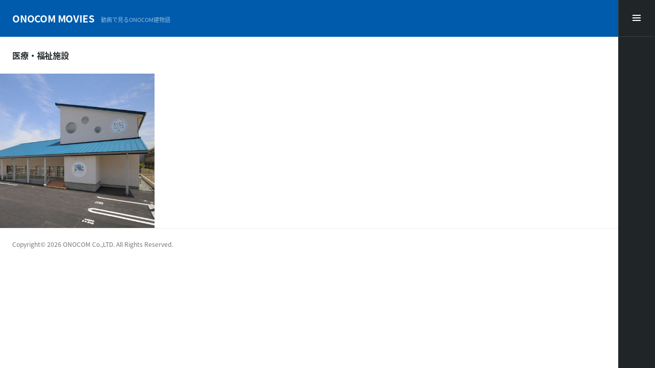

--- FILE ---
content_type: text/html; charset=UTF-8
request_url: https://mov.onocom.jp/project-tag/medical/
body_size: 27868
content:
<!DOCTYPE html>
<html lang="ja" class="no-js">
<head>
<meta charset="UTF-8">
<meta name="viewport" content="width=device-width, initial-scale=1">
<link rel="profile" href="http://gmpg.org/xfn/11">
<link rel="pingback" href="https://mov.onocom.jp/xmlrpc.php">
<link href="https://fonts.googleapis.com/earlyaccess/notosansjapanese.css" rel="stylesheet" />
<title>医療・福祉施設 &#8211; ONOCOM MOVIES</title>
<meta name='robots' content='max-image-preview:large' />
<link rel='dns-prefetch' href='//fonts.googleapis.com' />
<link rel="alternate" type="application/rss+xml" title="ONOCOM MOVIES &raquo; フィード" href="https://mov.onocom.jp/feed/" />
<link rel="alternate" type="application/rss+xml" title="ONOCOM MOVIES &raquo; コメントフィード" href="https://mov.onocom.jp/comments/feed/" />
<link rel="alternate" type="application/rss+xml" title="ONOCOM MOVIES &raquo; 医療・福祉施設 プロジェクトタグ のフィード" href="https://mov.onocom.jp/project-tag/medical/feed/" />
<style id='wp-img-auto-sizes-contain-inline-css' type='text/css'>
img:is([sizes=auto i],[sizes^="auto," i]){contain-intrinsic-size:3000px 1500px}
/*# sourceURL=wp-img-auto-sizes-contain-inline-css */
</style>
<style id='wp-emoji-styles-inline-css' type='text/css'>

	img.wp-smiley, img.emoji {
		display: inline !important;
		border: none !important;
		box-shadow: none !important;
		height: 1em !important;
		width: 1em !important;
		margin: 0 0.07em !important;
		vertical-align: -0.1em !important;
		background: none !important;
		padding: 0 !important;
	}
/*# sourceURL=wp-emoji-styles-inline-css */
</style>
<style id='wp-block-library-inline-css' type='text/css'>
:root{--wp-block-synced-color:#7a00df;--wp-block-synced-color--rgb:122,0,223;--wp-bound-block-color:var(--wp-block-synced-color);--wp-editor-canvas-background:#ddd;--wp-admin-theme-color:#007cba;--wp-admin-theme-color--rgb:0,124,186;--wp-admin-theme-color-darker-10:#006ba1;--wp-admin-theme-color-darker-10--rgb:0,107,160.5;--wp-admin-theme-color-darker-20:#005a87;--wp-admin-theme-color-darker-20--rgb:0,90,135;--wp-admin-border-width-focus:2px}@media (min-resolution:192dpi){:root{--wp-admin-border-width-focus:1.5px}}.wp-element-button{cursor:pointer}:root .has-very-light-gray-background-color{background-color:#eee}:root .has-very-dark-gray-background-color{background-color:#313131}:root .has-very-light-gray-color{color:#eee}:root .has-very-dark-gray-color{color:#313131}:root .has-vivid-green-cyan-to-vivid-cyan-blue-gradient-background{background:linear-gradient(135deg,#00d084,#0693e3)}:root .has-purple-crush-gradient-background{background:linear-gradient(135deg,#34e2e4,#4721fb 50%,#ab1dfe)}:root .has-hazy-dawn-gradient-background{background:linear-gradient(135deg,#faaca8,#dad0ec)}:root .has-subdued-olive-gradient-background{background:linear-gradient(135deg,#fafae1,#67a671)}:root .has-atomic-cream-gradient-background{background:linear-gradient(135deg,#fdd79a,#004a59)}:root .has-nightshade-gradient-background{background:linear-gradient(135deg,#330968,#31cdcf)}:root .has-midnight-gradient-background{background:linear-gradient(135deg,#020381,#2874fc)}:root{--wp--preset--font-size--normal:16px;--wp--preset--font-size--huge:42px}.has-regular-font-size{font-size:1em}.has-larger-font-size{font-size:2.625em}.has-normal-font-size{font-size:var(--wp--preset--font-size--normal)}.has-huge-font-size{font-size:var(--wp--preset--font-size--huge)}.has-text-align-center{text-align:center}.has-text-align-left{text-align:left}.has-text-align-right{text-align:right}.has-fit-text{white-space:nowrap!important}#end-resizable-editor-section{display:none}.aligncenter{clear:both}.items-justified-left{justify-content:flex-start}.items-justified-center{justify-content:center}.items-justified-right{justify-content:flex-end}.items-justified-space-between{justify-content:space-between}.screen-reader-text{border:0;clip-path:inset(50%);height:1px;margin:-1px;overflow:hidden;padding:0;position:absolute;width:1px;word-wrap:normal!important}.screen-reader-text:focus{background-color:#ddd;clip-path:none;color:#444;display:block;font-size:1em;height:auto;left:5px;line-height:normal;padding:15px 23px 14px;text-decoration:none;top:5px;width:auto;z-index:100000}html :where(.has-border-color){border-style:solid}html :where([style*=border-top-color]){border-top-style:solid}html :where([style*=border-right-color]){border-right-style:solid}html :where([style*=border-bottom-color]){border-bottom-style:solid}html :where([style*=border-left-color]){border-left-style:solid}html :where([style*=border-width]){border-style:solid}html :where([style*=border-top-width]){border-top-style:solid}html :where([style*=border-right-width]){border-right-style:solid}html :where([style*=border-bottom-width]){border-bottom-style:solid}html :where([style*=border-left-width]){border-left-style:solid}html :where(img[class*=wp-image-]){height:auto;max-width:100%}:where(figure){margin:0 0 1em}html :where(.is-position-sticky){--wp-admin--admin-bar--position-offset:var(--wp-admin--admin-bar--height,0px)}@media screen and (max-width:600px){html :where(.is-position-sticky){--wp-admin--admin-bar--position-offset:0px}}

/*# sourceURL=wp-block-library-inline-css */
</style><style id='global-styles-inline-css' type='text/css'>
:root{--wp--preset--aspect-ratio--square: 1;--wp--preset--aspect-ratio--4-3: 4/3;--wp--preset--aspect-ratio--3-4: 3/4;--wp--preset--aspect-ratio--3-2: 3/2;--wp--preset--aspect-ratio--2-3: 2/3;--wp--preset--aspect-ratio--16-9: 16/9;--wp--preset--aspect-ratio--9-16: 9/16;--wp--preset--color--black: #000000;--wp--preset--color--cyan-bluish-gray: #abb8c3;--wp--preset--color--white: #ffffff;--wp--preset--color--pale-pink: #f78da7;--wp--preset--color--vivid-red: #cf2e2e;--wp--preset--color--luminous-vivid-orange: #ff6900;--wp--preset--color--luminous-vivid-amber: #fcb900;--wp--preset--color--light-green-cyan: #7bdcb5;--wp--preset--color--vivid-green-cyan: #00d084;--wp--preset--color--pale-cyan-blue: #8ed1fc;--wp--preset--color--vivid-cyan-blue: #0693e3;--wp--preset--color--vivid-purple: #9b51e0;--wp--preset--gradient--vivid-cyan-blue-to-vivid-purple: linear-gradient(135deg,rgb(6,147,227) 0%,rgb(155,81,224) 100%);--wp--preset--gradient--light-green-cyan-to-vivid-green-cyan: linear-gradient(135deg,rgb(122,220,180) 0%,rgb(0,208,130) 100%);--wp--preset--gradient--luminous-vivid-amber-to-luminous-vivid-orange: linear-gradient(135deg,rgb(252,185,0) 0%,rgb(255,105,0) 100%);--wp--preset--gradient--luminous-vivid-orange-to-vivid-red: linear-gradient(135deg,rgb(255,105,0) 0%,rgb(207,46,46) 100%);--wp--preset--gradient--very-light-gray-to-cyan-bluish-gray: linear-gradient(135deg,rgb(238,238,238) 0%,rgb(169,184,195) 100%);--wp--preset--gradient--cool-to-warm-spectrum: linear-gradient(135deg,rgb(74,234,220) 0%,rgb(151,120,209) 20%,rgb(207,42,186) 40%,rgb(238,44,130) 60%,rgb(251,105,98) 80%,rgb(254,248,76) 100%);--wp--preset--gradient--blush-light-purple: linear-gradient(135deg,rgb(255,206,236) 0%,rgb(152,150,240) 100%);--wp--preset--gradient--blush-bordeaux: linear-gradient(135deg,rgb(254,205,165) 0%,rgb(254,45,45) 50%,rgb(107,0,62) 100%);--wp--preset--gradient--luminous-dusk: linear-gradient(135deg,rgb(255,203,112) 0%,rgb(199,81,192) 50%,rgb(65,88,208) 100%);--wp--preset--gradient--pale-ocean: linear-gradient(135deg,rgb(255,245,203) 0%,rgb(182,227,212) 50%,rgb(51,167,181) 100%);--wp--preset--gradient--electric-grass: linear-gradient(135deg,rgb(202,248,128) 0%,rgb(113,206,126) 100%);--wp--preset--gradient--midnight: linear-gradient(135deg,rgb(2,3,129) 0%,rgb(40,116,252) 100%);--wp--preset--font-size--small: 13px;--wp--preset--font-size--medium: 20px;--wp--preset--font-size--large: 36px;--wp--preset--font-size--x-large: 42px;--wp--preset--spacing--20: 0.44rem;--wp--preset--spacing--30: 0.67rem;--wp--preset--spacing--40: 1rem;--wp--preset--spacing--50: 1.5rem;--wp--preset--spacing--60: 2.25rem;--wp--preset--spacing--70: 3.38rem;--wp--preset--spacing--80: 5.06rem;--wp--preset--shadow--natural: 6px 6px 9px rgba(0, 0, 0, 0.2);--wp--preset--shadow--deep: 12px 12px 50px rgba(0, 0, 0, 0.4);--wp--preset--shadow--sharp: 6px 6px 0px rgba(0, 0, 0, 0.2);--wp--preset--shadow--outlined: 6px 6px 0px -3px rgb(255, 255, 255), 6px 6px rgb(0, 0, 0);--wp--preset--shadow--crisp: 6px 6px 0px rgb(0, 0, 0);}:where(.is-layout-flex){gap: 0.5em;}:where(.is-layout-grid){gap: 0.5em;}body .is-layout-flex{display: flex;}.is-layout-flex{flex-wrap: wrap;align-items: center;}.is-layout-flex > :is(*, div){margin: 0;}body .is-layout-grid{display: grid;}.is-layout-grid > :is(*, div){margin: 0;}:where(.wp-block-columns.is-layout-flex){gap: 2em;}:where(.wp-block-columns.is-layout-grid){gap: 2em;}:where(.wp-block-post-template.is-layout-flex){gap: 1.25em;}:where(.wp-block-post-template.is-layout-grid){gap: 1.25em;}.has-black-color{color: var(--wp--preset--color--black) !important;}.has-cyan-bluish-gray-color{color: var(--wp--preset--color--cyan-bluish-gray) !important;}.has-white-color{color: var(--wp--preset--color--white) !important;}.has-pale-pink-color{color: var(--wp--preset--color--pale-pink) !important;}.has-vivid-red-color{color: var(--wp--preset--color--vivid-red) !important;}.has-luminous-vivid-orange-color{color: var(--wp--preset--color--luminous-vivid-orange) !important;}.has-luminous-vivid-amber-color{color: var(--wp--preset--color--luminous-vivid-amber) !important;}.has-light-green-cyan-color{color: var(--wp--preset--color--light-green-cyan) !important;}.has-vivid-green-cyan-color{color: var(--wp--preset--color--vivid-green-cyan) !important;}.has-pale-cyan-blue-color{color: var(--wp--preset--color--pale-cyan-blue) !important;}.has-vivid-cyan-blue-color{color: var(--wp--preset--color--vivid-cyan-blue) !important;}.has-vivid-purple-color{color: var(--wp--preset--color--vivid-purple) !important;}.has-black-background-color{background-color: var(--wp--preset--color--black) !important;}.has-cyan-bluish-gray-background-color{background-color: var(--wp--preset--color--cyan-bluish-gray) !important;}.has-white-background-color{background-color: var(--wp--preset--color--white) !important;}.has-pale-pink-background-color{background-color: var(--wp--preset--color--pale-pink) !important;}.has-vivid-red-background-color{background-color: var(--wp--preset--color--vivid-red) !important;}.has-luminous-vivid-orange-background-color{background-color: var(--wp--preset--color--luminous-vivid-orange) !important;}.has-luminous-vivid-amber-background-color{background-color: var(--wp--preset--color--luminous-vivid-amber) !important;}.has-light-green-cyan-background-color{background-color: var(--wp--preset--color--light-green-cyan) !important;}.has-vivid-green-cyan-background-color{background-color: var(--wp--preset--color--vivid-green-cyan) !important;}.has-pale-cyan-blue-background-color{background-color: var(--wp--preset--color--pale-cyan-blue) !important;}.has-vivid-cyan-blue-background-color{background-color: var(--wp--preset--color--vivid-cyan-blue) !important;}.has-vivid-purple-background-color{background-color: var(--wp--preset--color--vivid-purple) !important;}.has-black-border-color{border-color: var(--wp--preset--color--black) !important;}.has-cyan-bluish-gray-border-color{border-color: var(--wp--preset--color--cyan-bluish-gray) !important;}.has-white-border-color{border-color: var(--wp--preset--color--white) !important;}.has-pale-pink-border-color{border-color: var(--wp--preset--color--pale-pink) !important;}.has-vivid-red-border-color{border-color: var(--wp--preset--color--vivid-red) !important;}.has-luminous-vivid-orange-border-color{border-color: var(--wp--preset--color--luminous-vivid-orange) !important;}.has-luminous-vivid-amber-border-color{border-color: var(--wp--preset--color--luminous-vivid-amber) !important;}.has-light-green-cyan-border-color{border-color: var(--wp--preset--color--light-green-cyan) !important;}.has-vivid-green-cyan-border-color{border-color: var(--wp--preset--color--vivid-green-cyan) !important;}.has-pale-cyan-blue-border-color{border-color: var(--wp--preset--color--pale-cyan-blue) !important;}.has-vivid-cyan-blue-border-color{border-color: var(--wp--preset--color--vivid-cyan-blue) !important;}.has-vivid-purple-border-color{border-color: var(--wp--preset--color--vivid-purple) !important;}.has-vivid-cyan-blue-to-vivid-purple-gradient-background{background: var(--wp--preset--gradient--vivid-cyan-blue-to-vivid-purple) !important;}.has-light-green-cyan-to-vivid-green-cyan-gradient-background{background: var(--wp--preset--gradient--light-green-cyan-to-vivid-green-cyan) !important;}.has-luminous-vivid-amber-to-luminous-vivid-orange-gradient-background{background: var(--wp--preset--gradient--luminous-vivid-amber-to-luminous-vivid-orange) !important;}.has-luminous-vivid-orange-to-vivid-red-gradient-background{background: var(--wp--preset--gradient--luminous-vivid-orange-to-vivid-red) !important;}.has-very-light-gray-to-cyan-bluish-gray-gradient-background{background: var(--wp--preset--gradient--very-light-gray-to-cyan-bluish-gray) !important;}.has-cool-to-warm-spectrum-gradient-background{background: var(--wp--preset--gradient--cool-to-warm-spectrum) !important;}.has-blush-light-purple-gradient-background{background: var(--wp--preset--gradient--blush-light-purple) !important;}.has-blush-bordeaux-gradient-background{background: var(--wp--preset--gradient--blush-bordeaux) !important;}.has-luminous-dusk-gradient-background{background: var(--wp--preset--gradient--luminous-dusk) !important;}.has-pale-ocean-gradient-background{background: var(--wp--preset--gradient--pale-ocean) !important;}.has-electric-grass-gradient-background{background: var(--wp--preset--gradient--electric-grass) !important;}.has-midnight-gradient-background{background: var(--wp--preset--gradient--midnight) !important;}.has-small-font-size{font-size: var(--wp--preset--font-size--small) !important;}.has-medium-font-size{font-size: var(--wp--preset--font-size--medium) !important;}.has-large-font-size{font-size: var(--wp--preset--font-size--large) !important;}.has-x-large-font-size{font-size: var(--wp--preset--font-size--x-large) !important;}
/*# sourceURL=global-styles-inline-css */
</style>

<style id='classic-theme-styles-inline-css' type='text/css'>
/*! This file is auto-generated */
.wp-block-button__link{color:#fff;background-color:#32373c;border-radius:9999px;box-shadow:none;text-decoration:none;padding:calc(.667em + 2px) calc(1.333em + 2px);font-size:1.125em}.wp-block-file__button{background:#32373c;color:#fff;text-decoration:none}
/*# sourceURL=/wp-includes/css/classic-themes.min.css */
</style>
<link rel='stylesheet' id='espied-open-sans-css' href='https://fonts.googleapis.com/css?family=Open+Sans%3A300italic%2C400italic%2C600italic%2C700italic%2C300%2C400%2C600%2C700&#038;subset=latin%2Clatin-ext' type='text/css' media='all' />
<link rel='stylesheet' id='espied-montserrat-css' href='https://fonts.googleapis.com/css?family=Montserrat%3A400%2C700' type='text/css' media='all' />
<link rel='stylesheet' id='genericons-css' href='https://mov.onocom.jp/wp-content/plugins/jetpack/_inc/genericons/genericons/genericons.css?ver=3.1' type='text/css' media='all' />
<link rel='stylesheet' id='espied-style-css' href='https://mov.onocom.jp/wp-content/themes/espied/style.css?ver=6.9' type='text/css' media='all' />
<script type="text/javascript" src="https://mov.onocom.jp/wp-content/themes/espied/js/js-check.js?ver=20140811" id="espied-js-check-js"></script>
<script type="text/javascript" src="https://mov.onocom.jp/wp-includes/js/jquery/jquery.min.js?ver=3.7.1" id="jquery-core-js"></script>
<script type="text/javascript" src="https://mov.onocom.jp/wp-includes/js/jquery/jquery-migrate.min.js?ver=3.4.1" id="jquery-migrate-js"></script>
<link rel="https://api.w.org/" href="https://mov.onocom.jp/wp-json/" /><link rel="alternate" title="JSON" type="application/json" href="https://mov.onocom.jp/wp-json/wp/v2/jetpack-portfolio-tag/13" /><link rel="EditURI" type="application/rsd+xml" title="RSD" href="https://mov.onocom.jp/xmlrpc.php?rsd" />
<meta name="generator" content="WordPress 6.9" />
<link rel="icon" href="https://mov.onocom.jp/wp-content/uploads/2018/04/cropped-rogo-32x32.png" sizes="32x32" />
<link rel="icon" href="https://mov.onocom.jp/wp-content/uploads/2018/04/cropped-rogo-192x192.png" sizes="192x192" />
<link rel="apple-touch-icon" href="https://mov.onocom.jp/wp-content/uploads/2018/04/cropped-rogo-180x180.png" />
<meta name="msapplication-TileImage" content="https://mov.onocom.jp/wp-content/uploads/2018/04/cropped-rogo-270x270.png" />
		<style type="text/css" id="wp-custom-css">
			.next_ico{
	float:right;
	margin:0px 30px 0px 0px;
}
.right_bt_img{
}

.back_ico{
	float:left;
	margin:0px 0px 0px 30px;
}
.left_bt_img{
}
		</style>
		</head>

<body class="archive tax-jetpack-portfolio-tag term-medical term-13 wp-theme-espied thumbnail-square">
<div id="page" class="hfeed site">
	<header id="masthead" class="site-header" role="banner">
		<div class="site-branding">
			<h1 class="site-title"><a href="https://mov.onocom.jp/" rel="home" tabindex="11">ONOCOM MOVIES</a></h1>
			<h2 class="site-description">動画で見るONOCOM建物語</h2>
		</div>
	</header><!-- #masthead -->

	
	<a class="skip-link screen-reader-text" href="#content" tabindex="12">コンテンツへスキップ</a>

	<div id="content" class="site-content">
	<section id="primary" class="content-area">
		<main id="main" class="site-main" role="main">

		
<header class="page-header">
	<h1 class="page-title">医療・福祉施設</h1>
	
	</header><!-- .page-header -->

<div class="portfolio-wrapper">
		
		
<article id="post-215" class="post-215 jetpack-portfolio type-jetpack-portfolio status-publish format-standard has-post-thumbnail hentry jetpack-portfolio-type-11 jetpack-portfolio-tag-medical">
	<div class="post-thumbnail-wrapper">
		
	<div class="post-thumbnail">
	<img width="460" height="460" src="https://mov.onocom.jp/wp-content/uploads/2018/08/16.jpg" class="attachment-portfolio-square size-portfolio-square wp-post-image" alt="" decoding="async" fetchpriority="high" srcset="https://mov.onocom.jp/wp-content/uploads/2018/08/16.jpg 460w, https://mov.onocom.jp/wp-content/uploads/2018/08/16-150x150.jpg 150w, https://mov.onocom.jp/wp-content/uploads/2018/08/16-300x300.jpg 300w, https://mov.onocom.jp/wp-content/uploads/2018/08/16-50x50.jpg 50w" sizes="(max-width: 460px) 100vw, 460px" />	</div>

		</div>

	<a href="https://mov.onocom.jp/portfolio/ajisai-dental-clinic%e3%80%802018-05/" rel="bookmark" class="image-link" tabindex="-1"></a>

	<div class="project-info">
		<div>
			<div>
				<footer class="entry-meta"><span class="portfolio-type-links"><a href="https://mov.onocom.jp/project-type/360/" rel="tag">ぐるっと建物語 360</a></span></footer>
				<header class="entry-header"><h1 class="entry-title"><a href="https://mov.onocom.jp/portfolio/ajisai-dental-clinic%e3%80%802018-05/" rel="bookmark">Ajisai Dental Clinic　2018.05</a></h1></header>
				<a href="https://mov.onocom.jp/portfolio/ajisai-dental-clinic%e3%80%802018-05/" rel="bookmark" class="view-link">表示 <span class="screen-reader-text">Ajisai Dental Clinic　2018.05</span></a>			</div>
		</div>
	</div>
</article><!-- #post-## -->
	</div><!-- .portfolio-wrapper -->


		</main><!-- #main -->
	</section><!-- #primary -->


<a href="#sidebar" class="sidebar-toggle"><span class="screen-reader-text">サイドバー切り替え</span></a>

<div id="sidebar" class="sidebar">
	<nav id="site-navigation" class="main-navigation" role="navigation">
		<h1 class="menu-heading">メニュー</h1>
		<div class="menu-menu-container"><ul id="menu-menu" class="menu"><li id="menu-item-260" class="menu-item menu-item-type-custom menu-item-object-custom menu-item-home menu-item-260"><a href="https://mov.onocom.jp/">ホーム</a></li>
<li id="menu-item-257" class="menu-item menu-item-type-taxonomy menu-item-object-jetpack-portfolio-type menu-item-257"><a href="https://mov.onocom.jp/project-type/drone/">空からみた建物語 drone</a></li>
<li id="menu-item-258" class="menu-item menu-item-type-taxonomy menu-item-object-jetpack-portfolio-type menu-item-258"><a href="https://mov.onocom.jp/project-type/time-lapse/">時が流れる建物語 time-lapse</a></li>
<li id="menu-item-259" class="menu-item menu-item-type-taxonomy menu-item-object-jetpack-portfolio-type menu-item-259"><a href="https://mov.onocom.jp/project-type/360/">ぐるっと建物語 360</a></li>
</ul></div>	</nav><!-- #site-navigation -->

	
		<div id="secondary" class="widget-area" role="complementary">
		<aside id="tag_cloud-4" class="widget widget_tag_cloud"><h1 class="widget-title">よく見られるカテゴリ</h1><div class="tagcloud"><a href="https://mov.onocom.jp/project-tag/%e3%82%aa%e3%83%95%e3%82%a3%e3%82%b9/" class="tag-cloud-link tag-link-17 tag-link-position-1" style="font-size: 22pt;" aria-label="オフィス (5個の項目)">オフィス<span class="tag-link-count"> (5)</span></a>
<a href="https://mov.onocom.jp/project-tag/medical/" class="tag-cloud-link tag-link-13 tag-link-position-2" style="font-size: 8pt;" aria-label="医療・福祉施設 (1個の項目)">医療・福祉施設<span class="tag-link-count"> (1)</span></a>
<a href="https://mov.onocom.jp/project-tag/%e5%95%86%e6%a5%ad%e6%96%bd%e8%a8%ad/" class="tag-cloud-link tag-link-15 tag-link-position-3" style="font-size: 22pt;" aria-label="商業施設 (5個の項目)">商業施設<span class="tag-link-count"> (5)</span></a>
<a href="https://mov.onocom.jp/project-tag/%e6%95%99%e8%82%b2%e3%83%bb%e6%96%87%e5%8c%96%e6%96%bd%e8%a8%ad/" class="tag-cloud-link tag-link-18 tag-link-position-4" style="font-size: 8pt;" aria-label="教育・文化施設 (1個の項目)">教育・文化施設<span class="tag-link-count"> (1)</span></a>
<a href="https://mov.onocom.jp/project-tag/%e7%89%a9%e6%b5%81%e6%96%bd%e8%a8%ad/" class="tag-cloud-link tag-link-16 tag-link-position-5" style="font-size: 19.666666666667pt;" aria-label="物流施設 (4個の項目)">物流施設<span class="tag-link-count"> (4)</span></a>
<a href="https://mov.onocom.jp/project-tag/%e7%94%9f%e7%94%a3%e3%83%bb%e7%a0%94%e7%a9%b6%e6%96%bd%e8%a8%ad/" class="tag-cloud-link tag-link-14 tag-link-position-6" style="font-size: 16.75pt;" aria-label="生産・研究施設 (3個の項目)">生産・研究施設<span class="tag-link-count"> (3)</span></a>
<a href="https://mov.onocom.jp/project-tag/%e7%94%9f%e7%94%a3%e6%96%bd%e8%a8%ad/" class="tag-cloud-link tag-link-19 tag-link-position-7" style="font-size: 19.666666666667pt;" aria-label="生産施設 (4個の項目)">生産施設<span class="tag-link-count"> (4)</span></a></div>
</aside><aside id="search-3" class="widget widget_search"><h1 class="widget-title">キーワード検索</h1><form role="search" method="get" class="search-form" action="https://mov.onocom.jp/">
				<label>
					<span class="screen-reader-text">検索:</span>
					<input type="search" class="search-field" placeholder="検索&hellip;" value="" name="s" />
				</label>
				<input type="submit" class="search-submit" value="検索" />
			</form></aside>	</div><!-- #secondary -->
	</div>
	</div><!-- #content -->

	<footer id="colophon" class="site-footer" role="contentinfo">
		<div class="site-info">
			<a href="/">Copyright© <script type="text/javascript">document.write(new Date().getFullYear());</script> ONOCOM Co.,LTD. All Rights Reserved.</a>
			<!--<span class="sep"> | </span>-->
			<!--Theme: Espied by <a href="http://wordpress.com/themes/espied/" rel="designer">WordPress.com</a>.-->
		</div><!-- .site-info -->
	</footer><!-- #colophon -->
</div><!-- #page -->

<script type="speculationrules">
{"prefetch":[{"source":"document","where":{"and":[{"href_matches":"/*"},{"not":{"href_matches":["/wp-*.php","/wp-admin/*","/wp-content/uploads/*","/wp-content/*","/wp-content/plugins/*","/wp-content/themes/espied/*","/*\\?(.+)"]}},{"not":{"selector_matches":"a[rel~=\"nofollow\"]"}},{"not":{"selector_matches":".no-prefetch, .no-prefetch a"}}]},"eagerness":"conservative"}]}
</script>
<script type="text/javascript" id="jetpack-portfolio-theme-supports-js-after">
/* <![CDATA[ */
const jetpack_portfolio_theme_supports = false
//# sourceURL=jetpack-portfolio-theme-supports-js-after
/* ]]> */
</script>
<script type="text/javascript" src="https://mov.onocom.jp/wp-content/themes/espied/js/skip-link-focus-fix.js?ver=20130115" id="espied-skip-link-focus-fix-js"></script>
<script type="text/javascript" src="https://mov.onocom.jp/wp-content/themes/espied/js/functions.js?ver=20140304" id="espied-script-js"></script>
<script id="wp-emoji-settings" type="application/json">
{"baseUrl":"https://s.w.org/images/core/emoji/17.0.2/72x72/","ext":".png","svgUrl":"https://s.w.org/images/core/emoji/17.0.2/svg/","svgExt":".svg","source":{"concatemoji":"https://mov.onocom.jp/wp-includes/js/wp-emoji-release.min.js?ver=6.9"}}
</script>
<script type="module">
/* <![CDATA[ */
/*! This file is auto-generated */
const a=JSON.parse(document.getElementById("wp-emoji-settings").textContent),o=(window._wpemojiSettings=a,"wpEmojiSettingsSupports"),s=["flag","emoji"];function i(e){try{var t={supportTests:e,timestamp:(new Date).valueOf()};sessionStorage.setItem(o,JSON.stringify(t))}catch(e){}}function c(e,t,n){e.clearRect(0,0,e.canvas.width,e.canvas.height),e.fillText(t,0,0);t=new Uint32Array(e.getImageData(0,0,e.canvas.width,e.canvas.height).data);e.clearRect(0,0,e.canvas.width,e.canvas.height),e.fillText(n,0,0);const a=new Uint32Array(e.getImageData(0,0,e.canvas.width,e.canvas.height).data);return t.every((e,t)=>e===a[t])}function p(e,t){e.clearRect(0,0,e.canvas.width,e.canvas.height),e.fillText(t,0,0);var n=e.getImageData(16,16,1,1);for(let e=0;e<n.data.length;e++)if(0!==n.data[e])return!1;return!0}function u(e,t,n,a){switch(t){case"flag":return n(e,"\ud83c\udff3\ufe0f\u200d\u26a7\ufe0f","\ud83c\udff3\ufe0f\u200b\u26a7\ufe0f")?!1:!n(e,"\ud83c\udde8\ud83c\uddf6","\ud83c\udde8\u200b\ud83c\uddf6")&&!n(e,"\ud83c\udff4\udb40\udc67\udb40\udc62\udb40\udc65\udb40\udc6e\udb40\udc67\udb40\udc7f","\ud83c\udff4\u200b\udb40\udc67\u200b\udb40\udc62\u200b\udb40\udc65\u200b\udb40\udc6e\u200b\udb40\udc67\u200b\udb40\udc7f");case"emoji":return!a(e,"\ud83e\u1fac8")}return!1}function f(e,t,n,a){let r;const o=(r="undefined"!=typeof WorkerGlobalScope&&self instanceof WorkerGlobalScope?new OffscreenCanvas(300,150):document.createElement("canvas")).getContext("2d",{willReadFrequently:!0}),s=(o.textBaseline="top",o.font="600 32px Arial",{});return e.forEach(e=>{s[e]=t(o,e,n,a)}),s}function r(e){var t=document.createElement("script");t.src=e,t.defer=!0,document.head.appendChild(t)}a.supports={everything:!0,everythingExceptFlag:!0},new Promise(t=>{let n=function(){try{var e=JSON.parse(sessionStorage.getItem(o));if("object"==typeof e&&"number"==typeof e.timestamp&&(new Date).valueOf()<e.timestamp+604800&&"object"==typeof e.supportTests)return e.supportTests}catch(e){}return null}();if(!n){if("undefined"!=typeof Worker&&"undefined"!=typeof OffscreenCanvas&&"undefined"!=typeof URL&&URL.createObjectURL&&"undefined"!=typeof Blob)try{var e="postMessage("+f.toString()+"("+[JSON.stringify(s),u.toString(),c.toString(),p.toString()].join(",")+"));",a=new Blob([e],{type:"text/javascript"});const r=new Worker(URL.createObjectURL(a),{name:"wpTestEmojiSupports"});return void(r.onmessage=e=>{i(n=e.data),r.terminate(),t(n)})}catch(e){}i(n=f(s,u,c,p))}t(n)}).then(e=>{for(const n in e)a.supports[n]=e[n],a.supports.everything=a.supports.everything&&a.supports[n],"flag"!==n&&(a.supports.everythingExceptFlag=a.supports.everythingExceptFlag&&a.supports[n]);var t;a.supports.everythingExceptFlag=a.supports.everythingExceptFlag&&!a.supports.flag,a.supports.everything||((t=a.source||{}).concatemoji?r(t.concatemoji):t.wpemoji&&t.twemoji&&(r(t.twemoji),r(t.wpemoji)))});
//# sourceURL=https://mov.onocom.jp/wp-includes/js/wp-emoji-loader.min.js
/* ]]> */
</script>

</body>
</html>


--- FILE ---
content_type: text/css
request_url: https://mov.onocom.jp/wp-content/themes/espied/style.css?ver=6.9
body_size: 85163
content:
/*
Theme Name: Espied
Theme URI: https://wordpress.com/themes/espied/
Description: A portfolio theme for designers and photographers. Great for showing off your image oriented projects to the world.
Version: 1.2.3
Author: Automattic
Author URI: https://wordpress.com/themes/
License: GNU General Public License v2 or later
License URI: http://www.gnu.org/licenses/gpl-2.0.html
Text Domain: espied
Tags: blog, custom-colors, custom-header, custom-menu, editor-style, featured-images, flexible-header, grid-layout, one-column, photography, portfolio, post-formats, rtl-language-support, sticky-post, theme-options, translation-ready

This theme, like WordPress, is licensed under the GPL.
Use it to make something cool, have fun, and share what you've learned with others.

Espied is based on Underscores http://underscores.me/, (C) 2012-2016 Automattic, Inc.

Resetting and rebuilding styles have been helped along thanks to the fine work of
Eric Meyer http://meyerweb.com/eric/tools/css/reset/index.html
along with Nicolas Gallagher and Jonathan Neal http://necolas.github.com/normalize.css/
and Blueprint http://www.blueprintcss.org/
*/

/*--------------------------------------------------------------
Reset
--------------------------------------------------------------*/
html, body, div, span, applet, object, iframe, h1, h2, h3, h4, h5, h6, p, blockquote, pre, a, abbr, acronym, address, big, cite, code, del, dfn, em, font, ins, kbd, q, s, samp, small, strike, strong, sub, sup, tt, var, dl, dt, dd, ol, ul, li, fieldset, form, label, legend, table, caption, tbody, tfoot, thead, tr, th, td {
	border: 0;
	font-family: "Noto Sans Japanese" !important;
	font-size: 100%;
	font-style: inherit;
	font-weight: inherit;
	margin: 0;
	outline: 0;
	padding: 0;
	vertical-align: baseline;
}

article,
aside,
details,
figcaption,
figure,
footer,
header,
main,
nav,
section {
	display: block;
}

html {
	overflow-y: scroll;
	-webkit-text-size-adjust: 100%;
	-ms-text-size-adjust: 100%;
}

*,
*:before,
*:after {
	-webkit-box-sizing: border-box;
	-moz-box-sizing: border-box;
	box-sizing: border-box;
}

body {
	background: #fff;
}

ol, ul {
	list-style: none;
}

table {
	/* tables still need 'cellspacing="0"' in the markup */
	border-collapse: separate;
	border-spacing: 0;
}

caption,
th,
td {
	font-weight: normal;
	text-align: left;
}

blockquote:before,
blockquote:after,
q:before,
q:after {
	content: "";
	content: none;
}

blockquote,
q {
	-webkit-hyphens: none;
	-moz-hyphens: none;
	-ms-hyphens: none;
	hyphens: none;
	quotes: none;
}

a:focus {
	outline: thin dotted;
}

a:hover,
a:active {
	outline: 0;
}

a img {
	border: 0;
}

/*--------------------------------------------------------------
Genericons
--------------------------------------------------------------*/
.js .site-main .paging-navigation .nav-previous a:before, .js .site-main .paging-navigation .nav-next a:before, .js .site-main .paging-navigation .nav-archive a:before, .js .site-main .post-navigation .nav-previous a:before, .js .site-main .post-navigation .nav-next a:before, .js .site-main .post-navigation .nav-archive a:before, .js .site-main .image-navigation .nav-previous a:before, .js .site-main .image-navigation .nav-next a:before, .js .site-main .image-navigation .nav-archive a:before, .dropdown-toggle:after, .social-navigation a:before, .sidebar-toggle:before, .entry-meta span:before, .format-link .entry-title a:after, .bypostauthor > article .fn:after, .comment-edit-link:before, .comment-reply-title a:before, .project-navigation .no-result .post-thumbnail-wrapper:before {
	-webkit-font-smoothing: antialiased;
	-moz-osx-font-smoothing: grayscale;
	display: inline-block;
	font-family: 'Genericons';
	font-size: 16px;
	font-style: normal;
	font-weight: normal;
	height: 16px;
	line-height: 1;
	text-decoration: inherit;
	vertical-align: top;
	width: 16px;
}

/*--------------------------------------------------------------
Typography
--------------------------------------------------------------*/
body,
button,
input,
select,
textarea {
	color: #23292b;
	font-family: "Open Sans", sans-serif;
	font-size: 15px;
	font-weight: 400;
	line-height: 1.6;
}

h1,
h2,
h3,
h4,
h5,
h6 {
	clear: both;
	font-family: Montserrat, sans-serif;
	margin: 48px 0 12px;
}

h1 {
	font-size: 22px;
	font-weight: 700;
	line-height: 1.09091;
}

h2 {
	font-size: 20px;
	font-weight: 700;
	line-height: 1.2;
}

h3 {
	font-size: 18px;
	font-weight: 700;
	line-height: 1.33333;
}

h4 {
	font-size: 16px;
	font-weight: 700;
	line-height: 2.25;
	text-transform: none;
}

h5 {
	font-size: 16px;
	font-weight: 700;
	line-height: 2.25;
	text-transform: none;
}

h6 {
	font-size: 14px;
	font-weight: 700;
	line-height: 2.57143;
	text-transform: none;
}

p {
	margin-bottom: 24px;
}

b,
strong {
	font-weight: 700;
}

dfn,
cite,
em,
i {
	font-style: italic;
}

blockquote {
	color: #737678;
	font-size: 17px;
	font-style: italic;
	font-weight: 300;
	letter-spacing: 0.02em;
	line-height: 1.4117647058;
}
blockquote cite,
blockquote small {
	font-size: 16px;
	font-weight: 400;
	line-height: 1.5;
	font-style: normal;
	letter-spacing: 0.1em;
	padding-left: 40px;
	position: relative;
	text-transform: none;
	top: -2px;
}
blockquote cite:before,
blockquote small:before {
	content: "";
	background: #000;
	width: 30px;
	height: 1px;
	position: absolute;
	top: 11px;
	left: 0;
}
blockquote strong,
blockquote b {
	font-weight: 600;
}

address {
	font-style: italic;
	margin: 0 0 24px;
}

pre {
	margin-bottom: 24px;
	max-width: 100%;
	overflow: auto;
	padding: 24px;
	white-space: pre;
	white-space: pre-wrap;
	word-wrap: break-word;
}

pre,
code,
kbd,
tt,
var,
samp {
	font-size: 15px;
	font-weight: 400;
	line-height: 1.6;
	background: #f1f1f1;
	font-family: monospace, serif;
}

abbr[title] {
	border-bottom: 1px dotted #ededed;
	cursor: help;
}

mark,
ins {
	background: #fff9c0;
	text-decoration: none;
}

sup,
sub {
	font-size: 75%;
	height: 0;
	line-height: 0;
	position: relative;
	vertical-align: baseline;
}

sup {
	bottom: 1ex;
}

sub {
	top: .5ex;
}

small {
	font-size: 75%;
}

big {
	font-size: 125%;
}

/*--------------------------------------------------------------
Elements
--------------------------------------------------------------*/
hr {
	background-color: #ededed;
	border: 0;
	height: 1px;
	margin-bottom: 24px;
}

ul {
	margin: 0 0 24px 20px;
}

ol {
	margin: 0 0 24px 24px;
}

ul {
	list-style: disc;
}

ol {
	list-style: decimal;
}

li > ul,
li > ol {
	margin: 0 0 0 24px;
}

dl {
	margin-bottom: 24px;
}

dt {
	font-weight: 700;
}

dd {
	margin-bottom: 24px;
}

table,
th,
td {
	border: 1px solid #ededed;
}

table {
	border-collapse: separate;
	border-spacing: 0;
	border-width: 1px 0 0 1px;
	margin: 0 0 24px;
	width: 100%;
}

caption,
th,
td {
	font-weight: normal;
	text-align: left;
}

th {
	border-width: 0 1px 1px 0;
	font-weight: 700;
}

td {
	border-width: 0 1px 1px 0;
}

th, td {
	padding: 6px;
}

del {
	color: #9dabb0;
}

::selection {
	background: #005bac;
	color: #fff;
	text-shadow: none;
}

::-moz-selection {
	background: #005bac;
	color: #fff;
	text-shadow: none;
}

/*--------------------------------------------------------------
Forms
--------------------------------------------------------------*/
button,
input,
select,
textarea {
	border-radius: 0;
	font-size: 16px;
	margin: 0;
	max-width: 100%;
	vertical-align: baseline;
}

button,
input {
	line-height: normal;
}

input,
textarea {
	background-image: -webkit-linear-gradient(rgba(255, 255, 255, 0), rgba(255, 255, 255, 0));
	/* Removing the inner shadow, rounded corners on iOS inputs */
}

button,
input[type="button"],
input[type="reset"],
input[type="submit"] {
	background: #007cad;
	border: none;
	color: #fff;
	cursor: pointer;
	font-weight: 600;
	-webkit-appearance: button;
	/* Corrects inability to style clickable 'input' types in iOS */
	padding: 7px 24px;
	text-transform: none;
	line-height: normal;
}
button:hover, button:focus, button:active,
input[type="button"]:hover,
input[type="button"]:focus,
input[type="button"]:active,
input[type="reset"]:hover,
input[type="reset"]:focus,
input[type="reset"]:active,
input[type="submit"]:hover,
input[type="submit"]:focus,
input[type="submit"]:active {
	background-color: #00a1e0;
	outline: none;
}
button:active,
input[type="button"]:active,
input[type="reset"]:active,
input[type="submit"]:active {
	bottom: -2px;
}

button[disabled],
input[disabled] {
	cursor: default;
}

input[type="checkbox"],
input[type="radio"] {
	padding: 0;
}

input[type="search"] {
	-webkit-appearance: textfield;
}
input[type="search"]::-webkit-search-decoration {
	-webkit-appearance: none;
}

button::-moz-focus-inner,
input::-moz-focus-inner {
	border: 0;
	padding: 0;
}

input[type="text"],
input[type="email"],
input[type="url"],
input[type="password"],
input[type="search"],
textarea {
	background-color: #f9f9f9;
	border: 1px solid #ededed;
	padding: 6px;
	width: 100%;
}
input[type="text"]:focus,
input[type="email"]:focus,
input[type="url"]:focus,
input[type="password"]:focus,
input[type="search"]:focus,
textarea:focus {
	border: 1px solid #adadad;
}

input:focus,
textarea:focus {
	outline: 0;
}

textarea {
	overflow: auto;
	vertical-align: top;
}

fieldset {
	border: 1px solid #ededed;
	margin: 0 0 24px;
	padding: 12px 12px 0;
}

legend {
	white-space: normal;
}

::-webkit-input-placeholder {
	color: #9dabb0;
}

:-moz-placeholder {
	color: #9dabb0;
}

::-moz-placeholder {
	color: #9dabb0;
	opacity: 1;
}

:-ms-input-placeholder {
	color: #9dabb0;
}

.post-password-form,
.search-form {
	position: relative;
}
.post-password-form input[type="submit"],
.search-form input[type="submit"] {
	position: absolute;
	right: 0;
	bottom: 0;
}
.post-password-form input[type="submit"]:active,
.search-form input[type="submit"]:active {
	bottom: 0;
}

/*--------------------------------------------------------------
Navigation
--------------------------------------------------------------*/
/* Links */
a {
	-webkit-transition: all 0.2s ease;
	-moz-transition: all 0.2s ease;
	transition: all 0.2s ease;
	color: #007cad;
	text-decoration: none;
}
a:hover, a:active, a:focus {
	color: #00a1e0;
}

/*  Pagination */
.site-main .paging-navigation, .site-main .post-navigation, .site-main .image-navigation {
	clear: both;
	margin: 48px auto;
	overflow: hidden;
	width: 100%;
}
@media screen and (min-width: 37.5em) {
	.site-main .paging-navigation, .site-main .post-navigation, .site-main .image-navigation {
		width: 552px;
	}
}
@media screen and (min-width: 48em) {
	.js .site-main .paging-navigation, .js .site-main .post-navigation, .js .site-main .image-navigation {
		margin: 0;
		overflow: visible;
		position: fixed;
		top: 72px;
		right: 0;
		width: auto;
		z-index: 499;
	}
	.js .admin-bar .site-main .paging-navigation, .js .admin-bar .site-main .post-navigation, .js .admin-bar .site-main .image-navigation {
		top: 118px;
	}
}
@media screen and (min-width: 48em) and (min-width: 48.9375em) {
	.js .admin-bar .site-main .paging-navigation, .js .admin-bar .site-main .post-navigation, .js .admin-bar .site-main .image-navigation {
		top: 104px;
	}
}
.site-main .paging-navigation a, .site-main .post-navigation a, .site-main .image-navigation a {
	display: block;
}
.site-main .paging-navigation .nav-links, .site-main .post-navigation .nav-links, .site-main .image-navigation .nav-links {
	border-top: 1px solid #ededed;
}
@media screen and (min-width: 48em) {
	.js .site-main .paging-navigation .nav-links, .js .site-main .post-navigation .nav-links, .js .site-main .image-navigation .nav-links {
		border-top: 0;
	}
}
.site-main .paging-navigation .nav-links .meta-nav, .site-main .post-navigation .nav-links .meta-nav, .site-main .image-navigation .nav-links .meta-nav {
	color: #737678;
	display: block;
	font-size: 13px;
	font-weight: 700;
	line-height: 1.84615;
	text-transform: none;
}
.site-main .paging-navigation .nav-previous, .site-main .paging-navigation .nav-next, .site-main .paging-navigation .nav-archive, .site-main .post-navigation .nav-previous, .site-main .post-navigation .nav-next, .site-main .post-navigation .nav-archive, .site-main .image-navigation .nav-previous, .site-main .image-navigation .nav-next, .site-main .image-navigation .nav-archive {
	border-bottom: 1px solid #ededed;
	padding: 12px 0;
}
.js .site-main .paging-navigation .nav-previous:empty, .js .site-main .paging-navigation .nav-next:empty, .js .site-main .paging-navigation .nav-archive:empty, .js .site-main .post-navigation .nav-previous:empty, .js .site-main .post-navigation .nav-next:empty, .js .site-main .post-navigation .nav-archive:empty, .js .site-main .image-navigation .nav-previous:empty, .js .site-main .image-navigation .nav-next:empty, .js .site-main .image-navigation .nav-archive:empty {
	display: none;
}
.js .site-main .paging-navigation .nav-previous a:before, .js .site-main .paging-navigation .nav-next a:before, .js .site-main .paging-navigation .nav-archive a:before, .js .site-main .post-navigation .nav-previous a:before, .js .site-main .post-navigation .nav-next a:before, .js .site-main .post-navigation .nav-archive a:before, .js .site-main .image-navigation .nav-previous a:before, .js .site-main .image-navigation .nav-next a:before, .js .site-main .image-navigation .nav-archive a:before {
	font-size: 32px;
	height: 32px;
	width: 32px;
	width: 72px;
	height: 72px;
}
.js .site-main .paging-navigation .nav-previous a:hover:before,
.js .site-main .paging-navigation .nav-next a:hover:before,
.js .site-main .paging-navigation .nav-archive a:hover:before,
.js .site-main .post-navigation .nav-previous a:hover:before,
.js .site-main .post-navigation .nav-next a:hover:before,
.js .site-main .post-navigation .nav-archive a:hover:before,
.js .site-main .image-navigation .nav-previous a:hover:before,
.js .site-main .image-navigation .nav-next a:hover:before,
.js .site-main .image-navigation .nav-archive a:hover:before,
.js .site-main .paging-navigation .nav-previous a:focus:before,
.js .site-main .paging-navigation .nav-next a:focus:before,
.js .site-main .paging-navigation .nav-archive a:focus:before,
.js .site-main .post-navigation .nav-previous a:focus:before,
.js .site-main .post-navigation .nav-next a:focus:before,
.js .site-main .post-navigation .nav-archive a:focus:before,
.js .site-main .image-navigation .nav-previous a:focus:before,
.js .site-main .image-navigation .nav-next a:focus:before,
.js .site-main .image-navigation .nav-archive a:focus:before {
	background-color: #007cad;
}
@media screen and (min-width: 48em) {
	.js .site-main .paging-navigation .nav-previous, .js .site-main .paging-navigation .nav-next, .js .site-main .paging-navigation .nav-archive, .js .site-main .post-navigation .nav-previous, .js .site-main .post-navigation .nav-next, .js .site-main .post-navigation .nav-archive, .js .site-main .image-navigation .nav-previous, .js .site-main .image-navigation .nav-next, .js .site-main .image-navigation .nav-archive {
		border: 0;
		padding: 0;
		position: relative;
		width: 72px;
		height: 72px;
	}
	.js .site-main .paging-navigation .nav-previous a, .js .site-main .paging-navigation .nav-next a, .js .site-main .paging-navigation .nav-archive a, .js .site-main .post-navigation .nav-previous a, .js .site-main .post-navigation .nav-next a, .js .site-main .post-navigation .nav-archive a, .js .site-main .image-navigation .nav-previous a, .js .site-main .image-navigation .nav-next a, .js .site-main .image-navigation .nav-archive a {
		color: #fff;
		overflow: hidden;
		padding: 12px 0 12px 72px;
		position: absolute;
		top: 0;
		right: 0;
		width: 72px;
		height: 72px;
	}
	.js .site-main .paging-navigation .nav-previous a:before, .js .site-main .paging-navigation .nav-next a:before, .js .site-main .paging-navigation .nav-archive a:before, .js .site-main .post-navigation .nav-previous a:before, .js .site-main .post-navigation .nav-next a:before, .js .site-main .post-navigation .nav-archive a:before, .js .site-main .image-navigation .nav-previous a:before, .js .site-main .image-navigation .nav-next a:before, .js .site-main .image-navigation .nav-archive a:before {
		-webkit-transform: rotate(90deg);
		-moz-transform: rotate(90deg);
		-ms-transform: rotate(90deg);
		transform: rotate(90deg);
		background-color: #202628;
		border: 1px solid rgba(255, 255, 255, 0.1);
		border-width: 0 1px 1px 0;
		content: "\f431";
		position: absolute;
		top: 0;
		right: 0;
		padding: 20px 0 0 21px;
	}
	.js .site-main .paging-navigation .nav-previous a:hover,
	.js .site-main .paging-navigation .nav-next a:hover,
	.js .site-main .paging-navigation .nav-archive a:hover,
	.js .site-main .post-navigation .nav-previous a:hover,
	.js .site-main .post-navigation .nav-next a:hover,
	.js .site-main .post-navigation .nav-archive a:hover,
	.js .site-main .image-navigation .nav-previous a:hover,
	.js .site-main .image-navigation .nav-next a:hover,
	.js .site-main .image-navigation .nav-archive a:hover,
	.js .site-main .paging-navigation .nav-previous a:focus,
	.js .site-main .paging-navigation .nav-next a:focus,
	.js .site-main .paging-navigation .nav-archive a:focus,
	.js .site-main .post-navigation .nav-previous a:focus,
	.js .site-main .post-navigation .nav-next a:focus,
	.js .site-main .post-navigation .nav-archive a:focus,
	.js .site-main .image-navigation .nav-previous a:focus,
	.js .site-main .image-navigation .nav-next a:focus,
	.js .site-main .image-navigation .nav-archive a:focus {
		-webkit-transition: all 0.2s ease-out;
		-moz-transition: all 0.2s ease-out;
		transition: all 0.2s ease-out;
		background-color: #007cad;
		padding: 12px 96px 12px 24px;
		width: 360px;
	}
	.js .site-main .paging-navigation .nav-previous a:hover:before,
	.js .site-main .paging-navigation .nav-next a:hover:before,
	.js .site-main .paging-navigation .nav-archive a:hover:before,
	.js .site-main .post-navigation .nav-previous a:hover:before,
	.js .site-main .post-navigation .nav-next a:hover:before,
	.js .site-main .post-navigation .nav-archive a:hover:before,
	.js .site-main .image-navigation .nav-previous a:hover:before,
	.js .site-main .image-navigation .nav-next a:hover:before,
	.js .site-main .image-navigation .nav-archive a:hover:before,
	.js .site-main .paging-navigation .nav-previous a:focus:before,
	.js .site-main .paging-navigation .nav-next a:focus:before,
	.js .site-main .paging-navigation .nav-archive a:focus:before,
	.js .site-main .post-navigation .nav-previous a:focus:before,
	.js .site-main .post-navigation .nav-next a:focus:before,
	.js .site-main .post-navigation .nav-archive a:focus:before,
	.js .site-main .image-navigation .nav-previous a:focus:before,
	.js .site-main .image-navigation .nav-next a:focus:before,
	.js .site-main .image-navigation .nav-archive a:focus:before {
		border-color: #007cad;
	}
	.js .site-main .paging-navigation .nav-previous a span, .js .site-main .paging-navigation .nav-next a span, .js .site-main .paging-navigation .nav-archive a span, .js .site-main .post-navigation .nav-previous a span, .js .site-main .post-navigation .nav-next a span, .js .site-main .post-navigation .nav-archive a span, .js .site-main .image-navigation .nav-previous a span, .js .site-main .image-navigation .nav-next a span, .js .site-main .image-navigation .nav-archive a span {
		display: block;
		color: #fff;
		white-space: nowrap;
		overflow: hidden;
		text-overflow: ellipsis;
		width: 240px;
	}
}
@media screen and (min-width: 48em) {
	.js .site-main .paging-navigation .nav-next a:before, .js .site-main .post-navigation .nav-next a:before, .js .site-main .image-navigation .nav-next a:before {
		-webkit-transform: rotate(-90deg);
		-moz-transform: rotate(-90deg);
		-ms-transform: rotate(-90deg);
		transform: rotate(-90deg);
		border-width: 1px 0 0 1px;
	}
}
@media screen and (min-width: 48em) {
	.js .site-main .paging-navigation .nav-archive a:before, .js .site-main .post-navigation .nav-archive a:before, .js .site-main .image-navigation .nav-archive a:before {
		-webkit-transform: rotate(0deg);
		-moz-transform: rotate(0deg);
		-ms-transform: rotate(0deg);
		transform: rotate(0deg);
		border-width: 0 0 1px 1px;
		content: "\f436";
	}
}

@media screen and (min-width: 48em) {
	.js .site-main .paging-navigation, .js .site-main .image-navigation {
		font-size: 13px;
		font-weight: 700;
		line-height: 1.84615;
		text-transform: none;
	}
	.js .site-main .paging-navigation .nav-previous a, .js .site-main .paging-navigation .nav-next a, .js .site-main .image-navigation .nav-previous a, .js .site-main .image-navigation .nav-next a {
		padding: 26px 0 22px 72px;
	}
	.js .site-main .paging-navigation .nav-previous a:hover, .js .site-main .paging-navigation .nav-next a:hover, .js .site-main .image-navigation .nav-previous a:hover, .js .site-main .image-navigation .nav-next a:hover {
		padding: 26px 96px 22px 24px;
	}
}

/*--------------------------------------------------------------
Menus
--------------------------------------------------------------*/
.menu-heading {
	font-size: 16px;
	font-weight: 400;
	line-height: 1.5;
	color: #fff;
	margin: 0 0 24px;
	text-transform: none;
}

.main-navigation {
	border-bottom: 1px solid rgba(255, 255, 255, 0.15);
	margin: 0 auto;
	width: 100%;
}
@media screen and (min-width: 37.5em) {
	.main-navigation {
		width: 552px;
	}
}
.main-navigation a {
	color: #58c7f4;
	display: block;
	padding: 12px 0;
}
.main-navigation a:hover, .main-navigation a:active, .main-navigation a:focus {
	color: #10afef;
}
.main-navigation ul {
	list-style: none;
	margin: 0;
}
.main-navigation ul li {
	border-top: 1px solid rgba(255, 255, 255, 0.15);
	position: relative;
}
.main-navigation ul .current_page_item a, .main-navigation ul .current-menu-item a {
	color: #fff;
}
.main-navigation ul ul {
	display: none;
	margin-left: 24px;
}
.main-navigation ul ul.toggle-on {
	display: block;
}

.dropdown-toggle {
	-webkit-transition: all 0.2s ease;
	-moz-transition: all 0.2s ease;
	transition: all 0.2s ease;
	background: rgba(255, 255, 255, 0.05);
	content: "";
	display: block;
	position: absolute;
	top: 0;
	right: 0;
	width: 48px;
	height: 48px;
}
.dropdown-toggle:after {
	font-size: 24px;
	height: 24px;
	width: 24px;
	color: #fff;
	content: "\f431";
	position: absolute;
	top: 11px;
	right: 11px;
}
.dropdown-toggle:hover,
.dropdown-toggle:focus {
	background-color: #58c7f4;
}
.dropdown-toggle:hover:after,
.dropdown-toggle:focus:after {
	color: #23292b;
}
.dropdown-toggle.toggle-on:after {
	content: "\f432";
}

.page_item_has_children > a,
.menu-item-has-children > a {
	padding-right: 40px;
}

/* Social Links */
.social-navigation {
	margin: 0 auto;
	width: 100%;
}
@media screen and (min-width: 37.5em) {
	.social-navigation {
		width: 552px;
	}
}
.social-navigation ul {
	list-style: none;
	margin: 0;
}
.social-navigation li {
	float: left;
	margin: 0 1px 1px 0;
}
.social-navigation a {
	color: #fff;
	display: block;
	background-color: rgba(255, 255, 255, 0.05);
	width: 60px;
	height: 60px;
}
.social-navigation a:before {
	font-size: 24px;
	height: 24px;
	width: 24px;
	line-height: 60px;
	text-align: center;
	width: 60px;
	height: 60px;
}
.social-navigation a:hover,
.social-navigation a:focus {
	background-color: #58c7f4;
}
.social-navigation a:hover:before,
.social-navigation a:focus:before {
	color: #23292b;
}
.social-navigation a[href*='wordpress.org']:before,
.social-navigation a[href*='wordpress.com']:before {
    content: '\f205';
}
.social-navigation a[href*='facebook.com']:before {
    content: '\f204';
}
.social-navigation a[href*='twitter.com']:before {
    content: '\f202';
}
.social-navigation a[href*='dribbble.com']:before {
    content: '\f201';
}
.social-navigation a[href*='plus.google.com']:before {
    content: '\f206';
}
.social-navigation a[href*='pinterest.com']:before {
    content: '\f209';
}
.social-navigation a[href*='github.com']:before {
    content: '\f200';
}
.social-navigation a[href*='tumblr.com']:before {
    content: '\f214';
}
.social-navigation a[href*='youtube.com']:before {
    content: '\f213';
}
.social-navigation a[href*='flickr.com']:before {
    content: '\f211';
}
.social-navigation a[href*='vimeo.com']:before {
    content: '\f212';
}
.social-navigation a[href*='instagram.com']:before {
    content: '\f215';
}
.social-navigation a[href*='codepen.io']:before {
    content: '\f216';
}
.social-navigation a[href*='linkedin.com']:before {
    content: '\f207';
}
.social-navigation a[href*='foursquare.com']:before {
    content: '\f226';
}
.social-navigation a[href*='reddit.com']:before {
    content: '\f222';
}
.social-navigation a[href*='digg.com']:before {
    content: '\f221';
}
.social-navigation a[href*='getpocket.com']:before {
    content: '\f224';
}
.social-navigation a[href*='path.com']:before {
    content: '\f219';
}
.social-navigation a[href*='stumbleupon.com']:before {
    content: '\f223';
}
.social-navigation a[href*='spotify.com']:before {
    content: '\f515';
}
.social-navigation a[href*='twitch.tv']:before {
    content: '\f516';
}
.social-navigation a[href*='dropbox.com']:before {
    content: '\f225';
}
.social-navigation a[href*='/feed']:before {
    content: '\f413';
}
.social-navigation a[href*='skype']:before {
    content: '\f220';
}
.social-navigation a[href*='mailto']:before {
    content: '\f410';
}

.main-navigation + .social-navigation {
	margin-top: 48px;
}
@media screen and (min-width: 48em) {
	.main-navigation + .social-navigation {
		margin-top: 72px;
	}
}

/*--------------------------------------------------------------
Accessibility
--------------------------------------------------------------*/
/* Text meant only for screen readers */
.screen-reader-text {
	clip: rect(1px, 1px, 1px, 1px);
	position: absolute !important;
}
.screen-reader-text:focus {
	background-color: #f1f1f1;
	border-radius: 3px;
	box-shadow: 0 0 2px 2px rgba(0, 0, 0, 0.6);
	clip: auto !important;
	color: #21759b;
	display: block;
	height: auto;
	left: 5px;
	padding: 15px 23px 14px;
	text-decoration: none;
	top: 5px;
	width: auto;
	z-index: 100000;
	/* Above WP toolbar */
	font-size: 14px;
	font-weight: 700;
	line-height: 1.71429;
	line-height: normal;
}

/*--------------------------------------------------------------
Alignments
--------------------------------------------------------------*/
.alignleft {
	float: left;
}

.alignright {
	float: right;
}

.aligncenter {
	clear: both;
	display: block;
	margin-left: auto;
	margin-right: auto;
}

blockquote.alignleft,
img.alignleft,
.wp-caption.alignleft {
	margin: 7px 24px 7px 0;
}

blockquote.alignright,
img.alignright,
.wp-caption.alignright {
	margin: 7px 0 7px 24px;
}

blockquote.aligncenter,
img.aligncenter,
.wp-caption.aligncenter {
	margin-top: 7px;
	margin-bottom: 7px;
}

/*--------------------------------------------------------------
Clearings
--------------------------------------------------------------*/
.clear:before,
.entry-content:before,
.comment-content:before,
.site-main:before,
.site-header:before,
.site-content:before,
.site-footer:before,
.hentry:before,
.social-navigation ul:before,
.project-navigation ul:before,
.page-content:before,
.gallery:before,
.portfolio-sharedaddy:before,
.clear:after,
.entry-content:after,
.comment-content:after,
.site-main:after,
.site-header:after,
.site-content:after,
.site-footer:after,
.hentry:after,
.social-navigation ul:after,
.project-navigation ul:after,
.page-content:after,
.gallery:after,
.portfolio-sharedaddy:after {
	content: "";
	display: table;
}
.clear:after,
.entry-content:after,
.comment-content:after,
.site-main:after,
.site-header:after,
.site-content:after,
.site-footer:after,
.hentry:after,
.social-navigation ul:after,
.project-navigation ul:after,
.page-content:after,
.gallery:after,
.portfolio-sharedaddy:after {
	clear: both;
}

/*--------------------------------------------------------------
Basic Structure
--------------------------------------------------------------*/
@media screen and (min-width: 48em) {
	.js body {
		margin-right: 72px;
		width: auto;
	}
	.js body:after {
		background-color: #202628;
		border-left: 1px solid rgba(255, 255, 255, 0.1);
		content: "";
		display: block;
		position: fixed;
		top: 0;
		right: 0;
		width: 72px;
		height: 100%;
		z-index: 498;
	}
}

.site {
	background-color: #fff;
	position: relative;
	width: 100%;
}

/*--------------------------------------------------------------
Header
--------------------------------------------------------------*/
.site-header {
	background-color: #005bac;
	min-height: 48px;
	padding: 12px 24px;
	position: relative;
	width: 100%;
	z-index: 2;
}
@media screen and (min-width: 48em) {
	.site-header {
		min-height: 72px;
		padding: 24px;
	}
}

.site-header.site-branding-hidden {
	min-height: 0;
	padding: 0;
}

.site-branding {
	padding-right: 40px;
}
@media screen and (min-width: 48em) {
	.site-branding {
		padding: 0;
	}
}

.site-title {
	font-size: 19px;
	font-weight: 700;
	line-height: 1.26316;
	letter-spacing: -0.01em;
	line-height: 24px;
	margin: 0;
}
.site-title a,
.site-title a:hover,
.site-title a:focus {
	color: #fff;
}
@media screen and (min-width: 48em) {
	.site-title {
		float: left;
	}
}

.site-description {
	font-size: 11px;
	font-weight: 400;
	line-height: 1.45455;
	color: #fff;
	display: none;
	font-family: "Open Sans", sans-serif;
	line-height: 16px;
	margin: 0;
	opacity: 0.6;
}
@media screen and (min-width: 48em) {
	.site-description {
		clear: none;
		float: left;
		display: block;
		margin: 7px 0 0 12px;
	}
}

.header-image img {
	width: 100%;
	height: auto;
}

/*--------------------------------------------------------------
Sidebar
--------------------------------------------------------------*/
.sidebar-toggle {
	background-color: #080a0a;
	display: none;
	overflow: hidden;
	position: absolute;
	top: 0;
	right: 0;
	text-align: center;
	width: 64px;
	height: 48px;
	z-index: 499;
}
.js .sidebar-toggle {
	display: block;
}
.sidebar-toggle:before {
	font-size: 16px;
	height: 16px;
	width: 16px;
	content: "\f419";
	color: #fff;
	margin-top: 16px;
}
@media screen and (min-width: 48em) {
	.sidebar-toggle:before {
		margin-top: 27px;
	}
}
.sidebar-toggle.toggle-on {
	background-color: #23292b;
}
@media screen and (min-width: 48em) {
	.sidebar-toggle.toggle-on {
		background-color: transparent;
	}
}
.sidebar-toggle.toggle-on:before {
	font-size: 32px;
	height: 32px;
	width: 32px;
	content: "\f405";
	margin-top: 10px;
}
@media screen and (min-width: 48em) {
	.sidebar-toggle.toggle-on:before {
		margin-top: 20px;
	}
}
@media screen and (min-width: 48em) {
	.sidebar-toggle {
		background-color: transparent;
		border-bottom: 1px solid rgba(255, 255, 255, 0.1);
		position: fixed;
		top: 0;
		right: 0;
		width: 72px;
		height: 72px;
	}
	.admin-bar .sidebar-toggle {
		top: 46px;
	}
	.sidebar-toggle:hover,
	.sidebar-toggle:focus,
	.sidebar-toggle:active {
		background-color: #007cad;
	}
}
@media screen and (min-width: 48em) and (min-width: 48.9375em) {
	.admin-bar .sidebar-toggle {
		top: 32px;
	}
}

.sidebar {
	background-color: #23292b;
	color: #fff;
	padding: 48px 24px;
	width: 100%;
}
.js .sidebar {
	display: none;
	position: absolute;
	top: 0;
	right: -100%;
	z-index: 497;
}
@media screen and (min-width: 48em) {
	.js .sidebar {
		display: block;
		height: 100%;
		overflow-y: auto;
		position: fixed;
		padding: 72px 0 72px 72px;
		-webkit-transition: all 0.3s ease-out;
		-moz-transition: all 0.3s ease-out;
		transition: all 0.3s ease-out;
		-webkit-overflow-scrolling: touch;
	}
	.js.sidebar-open {
		overflow-y: hidden;
	}
}
@media screen and (min-width: 48em) {
	.js .admin-bar .sidebar {
		padding-top: 142px;
	}
}
@media screen and (min-width: 48em) and (min-width: 48.9375em) {
	.js .admin-bar .sidebar {
		padding-top: 128px;
	}
}
.sidebar-open .sidebar {
	display: block;
	right: 0;
}
@media screen and (min-width: 48em) {
	.sidebar-open .sidebar {
		right: 72px;
	}
}

/*--------------------------------------------------------------
Widgets
--------------------------------------------------------------*/
.widget-area {
	padding-top: 48px;
}
@media screen and (min-width: 48em) {
	.widget-area {
		padding-top: 72px;
	}
}

.widget {
	-webkit-hyphens: auto;
	-moz-hyphens:    auto;
	-ms-hyphens:     auto;
	hyphens:         auto;
	margin: 0 auto;
	width: 100%;
	word-wrap: break-word;
}
@media screen and (min-width: 37.5em) {
	.widget {
		width: 552px;
	}
}
.widget a {
	color: #58c7f4;
}
.widget a:hover, .widget a:active, .widget a:focus {
	color: #10afef;
}
.widget select {
	max-width: 100%;
}
.widget table, .widget th, .widget td {
	border-color: rgba(255, 255, 255, 0.15);
}
.widget button,
.widget input[type="button"],
.widget input[type="reset"],
.widget input[type="submit"] {
	background-color: #58c7f4;
	color: #23292b;
}
.widget button:hover, .widget button:focus, .widget button:active,
.widget input[type="button"]:hover,
.widget input[type="button"]:focus,
.widget input[type="button"]:active,
.widget input[type="reset"]:hover,
.widget input[type="reset"]:focus,
.widget input[type="reset"]:active,
.widget input[type="submit"]:hover,
.widget input[type="submit"]:focus,
.widget input[type="submit"]:active {
	background-color: #10afef;
}
.widget:last-child {
	margin-bottom: 0;
}
.widget .wp-caption .wp-caption-text {
	padding: 24px 0 0;
}

.widget + .widget {
	margin-top: 48px;
}
@media screen and (min-width: 48em) {
	.widget + .widget {
		margin-top: 72px;
	}
}

.widget-title {
	font-size: 16px;
	font-weight: 400;
	line-height: 1.5;
	color: #fff;
	margin: 0 0 24px;
	text-transform: none;
}
.widget-title a {
	color: #fff;
}
.widget-title a:hover, .widget-title a:active, .widget-title a:focus {
	color: #10afef;
}

/* Calendar Widget*/
.widget_calendar table {
	line-height: 36px;
	margin: 0;
}
.widget_calendar td,
.widget_calendar th {
	text-align: center;
	padding: 0;
}
.widget_calendar caption {
	font-size: 16px;
	font-weight: 400;
	line-height: 1.5;
	font-family: Montserrat, sans-serif;
	margin-bottom: 24px;
	text-transform: none;
}
.widget_calendar thead th {
	background-color: rgba(255, 255, 255, 0.05);
}
.widget_calendar tbody a {
	background-color: #58c7f4;
	color: #23292b;
	display: block;
	font-weight: 600;
}
.widget_calendar tbody a:hover,
.widget_calendar tbody a:focus {
	background-color: #10afef;
	color: #23292b;
}
.widget_calendar td#prev {
	padding-left: 12px;
	text-align: left;
}
.widget_calendar td#next {
	padding-right: 12px;
	text-align: right;
}

/* List Style Widgets*/
.widget_archive a,
.widget_categories a,
.widget_links a,
.widget_meta a,
.widget_nav_menu a,
.widget_pages a,
.widget_recent_comments a,
.widget_recent_entries a {
	text-decoration: none;
}
.widget_archive ul,
.widget_categories ul,
.widget_links ul,
.widget_meta ul,
.widget_nav_menu ul,
.widget_pages ul,
.widget_recent_comments ul,
.widget_recent_entries ul {
	border-bottom: 1px solid rgba(255, 255, 255, 0.15);
	list-style: none;
	margin-left: 0;
}
.widget_archive ul ul,
.widget_categories ul ul,
.widget_links ul ul,
.widget_meta ul ul,
.widget_nav_menu ul ul,
.widget_pages ul ul,
.widget_recent_comments ul ul,
.widget_recent_entries ul ul {
	border-bottom: 0;
	margin: 12px 0 0 24px;
}
.widget_archive li,
.widget_categories li,
.widget_links li,
.widget_meta li,
.widget_nav_menu li,
.widget_pages li,
.widget_recent_comments li,
.widget_recent_entries li {
	border-top: 1px solid rgba(255, 255, 255, 0.15);
	padding: 11px 0 12px;
}
.widget_archive li li:last-child,
.widget_categories li li:last-child,
.widget_links li li:last-child,
.widget_meta li li:last-child,
.widget_nav_menu li li:last-child,
.widget_pages li li:last-child,
.widget_recent_comments li li:last-child,
.widget_recent_entries li li:last-child {
	padding-bottom: 0;
}

/* Recent Posts Widget */
.widget_recent_entries .post-date {
	display: block;
}

/* RSS Widget */
.widget_rss ul {
	list-style: none;
	margin: 0;
}
.widget_rss li {
	margin-bottom: 48px;
}
.widget_rss .rss-date,
.widget_rss cite {
	display: block;
	font-size: 13px;
	font-weight: 400;
	line-height: 1.84615;
	opacity: 0.8;
	text-transform: none;
	font-style: normal;
}
.widget_rss .rssSummary {
	margin: 6px 0;
}

/* Text Widget */
.widget_text a {
	border-bottom: 1px solid #58c7f4;
}
.widget_text a:hover, .widget_text a:active, .widget_text a:focus {
	border-color: #10afef;
}

/*--------------------------------------------------------------
Content
--------------------------------------------------------------*/
.site-main {
	padding: 48px 24px;
}
@media screen and (min-width: 48em) {
	.site-main {
		padding: 72px 0;
	}
}

.sticky .date {
	display: none;
}

.hentry {
	position: relative;
}
.hentry + .hentry, .page-header + .hentry {
	margin-top: 48px;
	padding-top: 48px;
}
@media screen and (min-width: 48em) {
	.hentry + .hentry, .page-header + .hentry {
		margin-top: 72px;
		padding-top: 72px;
	}
}
.hentry + .hentry:before, .page-header + .hentry:before {
	background: #ededed;
	content: "";
	display: block;
	height: 1px;
	margin-left: -24px;
	position: absolute;
	top: 0;
	width: -webkit-calc(100% - 48px);
	width: calc(100% + 48px);
}

.post-thumbnail,
.entry-attachment .attachment {
	display: block;
	margin: 0 auto 48px;
	text-align: center;
	width: 100%;
}

@media screen and (min-width: 37.5em) {
	.post-thumbnail {
		width: 552px;
	}
}
@media screen and (min-width: 57em) {
	.post-thumbnail {
		width: 696px;
	}
}
@media screen and (min-width: 66em) {
	.post-thumbnail {
		width: 840px;
	}
}

.entry-header {
	margin: 0 auto;
	overflow: hidden;
	width: 100%;
}
@media screen and (min-width: 37.5em) {
	.entry-header {
		width: 552px;
	}
}

.entry-title {
	font-size: 30px;
	font-weight: 700;
	line-height: 1.2;
	color: #23292b;
	letter-spacing: -0.01em;
	margin: 0 0 24px;
}
@media screen and (min-width: 48em) {
	.entry-title {
		margin-bottom: 48px;
	}
}
.entry-title a {
	color: #23292b;
}
.entry-title a:hover, .entry-title a:active, .entry-title a:focus {
	color: #00a1e0;
}

.page-content,
.entry-content,
.entry-summary,
.comment-content {
	-webkit-hyphens: auto;
	-moz-hyphens: auto;
	-ms-hyphens: auto;
	hyphens: auto;
	margin: 0 auto 24px;
	width: 100%;
	word-wrap: break-word;
}
@media screen and (min-width: 37.5em) {
	.page-content,
	.entry-content,
	.entry-summary {
		width: 552px;
	}
	.comment-content {
		max-width: 552px;
		width: auto;
	}
}
.page-content > h1:first-child,
.page-content > h2:first-child,
.page-content > h3:first-child,
.page-content > h4:first-child,
.page-content > h5:first-child,
.page-content > h6:first-child,
.entry-content > h1:first-child,
.entry-content > h2:first-child,
.entry-content > h3:first-child,
.entry-content > h4:first-child,
.entry-content > h5:first-child,
.entry-content > h6:first-child,
.entry-summary > h1:first-child,
.entry-summary > h2:first-child,
.entry-summary > h3:first-child,
.entry-summary > h4:first-child,
.entry-summary > h5:first-child,
.entry-summary > h6:first-child,
.comment-content > h1:first-child,
.comment-content > h2:first-child,
.comment-content > h3:first-child,
.comment-content > h4:first-child,
.comment-content > h5:first-child,
.comment-content > h6:first-child {
	margin-top: 0;
}
.page-content a,
.entry-content a,
.entry-summary a,
.comment-content a {
	border-bottom: 1px solid #007cad;
}
.page-content a:hover, .page-content a:active, .page-content a:focus,
.entry-content a:hover,
.entry-content a:active,
.entry-content a:focus,
.entry-summary a:hover,
.entry-summary a:active,
.entry-summary a:focus,
.comment-content a:hover,
.comment-content a:active,
.comment-content a:focus {
	border-color: #00a1e0;
}
.page-content > :last-child,
.entry-content > :last-child,
.entry-summary > :last-child,
.comment-content > :last-child {
	margin-bottom: 24px;
}

.page-content blockquote.alignleft,
.page-content blockquote.alignright,
.entry-content blockquote.alignleft,
.entry-content blockquote.alignright,
.entry-summary blockquote.alignleft,
.entry-summary blockquote.alignright {
	border-top: 1px solid #ededed;
	border-bottom: 1px solid #ededed;
	padding-top: 16px;
	width: 264px;
}
.page-content blockquote.alignleft > :last-child,
.page-content blockquote.alignright > :last-child,
.entry-content blockquote.alignleft > :last-child,
.entry-content blockquote.alignright > :last-child,
.entry-summary blockquote.alignleft > :last-child,
.entry-summary blockquote.alignright > :last-child {
	margin-bottom: 16px;
}
@media screen and (min-width: 57em) {
	.page-content blockquote.alignleft,
	.page-content img.alignleft,
	.page-content .wp-caption.alignleft,
	.entry-content blockquote.alignleft,
	.entry-content img.alignleft,
	.entry-content .wp-caption.alignleft,
	.entry-summary blockquote.alignleft,
	.entry-summary img.alignleft,
	.entry-summary .wp-caption.alignleft {
		margin-right: 24px;
		margin-left: -72px;
	}
}
@media screen and (min-width: 57em) {
	.page-content blockquote.alignright,
	.page-content img.alignright,
	.page-content .wp-caption.alignright,
	.entry-content blockquote.alignright,
	.entry-content img.alignright,
	.entry-content .wp-caption.alignright,
	.entry-summary blockquote.alignright,
	.entry-summary img.alignright,
	.entry-summary .wp-caption.alignright {
		margin-right: -72px;
		margin-left: 24px;
	}
}

.entry-meta {
	color: #737678;
	margin: 0 auto;
	width: 100%;
}
@media screen and (min-width: 37.5em) {
	.entry-meta {
		width: 552px;
	}
}
.entry-meta span:not(.screen-reader-text) {
	font-size: 12px;
	font-weight: 400;
	line-height: 1.33333;
	text-transform: none;
	display: block;
	padding: 5px 0 4px 24px;
	position: relative;
}
.entry-meta a {
	color: #737678;
}
.entry-meta a:hover, .entry-meta a:active, .entry-meta a:focus {
	color: #00a1e0;
}

.entry-meta .author,
.updated {
	display: none;
}

.single .entry-meta .author,
.group-blog .entry-meta .author {
	display: block;
}

.featured-post:before, .entry-meta .date:before, .entry-meta .author:before, .entry-format:before, .categories-links:before,
.parent-post-link:before, .tags-links:before, .comments-link:before, .entry-meta .edit-link:before, .full-size-link:before {
	position: absolute;
	top: 3px;
	left: 0;
}

.featured-post:before {
	content: "\f308";
}

.entry-meta .date:before {
	content: "\f307";
	top: 5px;
}

.entry-meta .author:before {
	content: "\f304";
	top: 4px;
	left: -1px;
}

.format-aside .entry-format:before {
	content: "\f101";
	top: 4px;
	left: -1px;
}
.format-image .entry-format:before {
	content: "\f473";
	top: 4px;
}
.format-gallery .entry-format:before {
	content: "\f103";
	left: -1px;
}
.format-video .entry-format:before {
	content: "\f104";
}
.format-status .entry-format:before {
	content: "\f105";
	top: 5px;
	left: -1px;
}
.format-quote .entry-format:before {
	content: "\f106";
}
.format-link .entry-format:before {
	content: "\f107";
	top: 4px;
}
.format-chat .entry-format:before {
	content: "\f108";
	top: 4px;
}
.format-audio .entry-format:before {
	content: "\f109";
}

.categories-links:before,
.parent-post-link:before {
	content: "\f301";
	top: 4px;
}

.tags-links:before {
	content: "\f302";
}

.comments-link:before {
	content: "\f300";
}

.entry-meta .edit-link:before {
	content: "\f411";
	top: 5px;
}

.full-size-link:before {
	content: "\f402";
}

.page-header,
.page-content {
	margin: 0 auto;
	width: 100%;
}
@media screen and (min-width: 37.5em) {
	.page-header,
	.page-content {
		width: 552px;
	}
}

.page-header {
	margin-bottom: 48px;
}
@media screen and (min-width: 48em) {
	.page-header {
		margin-bottom: 72px;
	}
	.not-found .page-header {
		margin-bottom: 48px;
	}
}

.page-title {
	font-size: 16px;
	font-weight: 700;
	line-height: 1.5;
	color: #23292b;
	letter-spacing: -0.01em;
	margin: 0;
	text-transform: none;
}

.taxonomy-description {
	color: #23292b;
	margin-top: 24px;
}
.taxonomy-description > :last-child {
	margin-bottom: 0;
}

.page-links {
	font-size: 12px;
	font-weight: 400;
	line-height: 2;
	clear: both;
	margin: 24px 0;
	text-transform: none;
}
.page-links a,
.page-links > span {
	background: #fff;
	border: 1px solid #ededed;
	display: inline-block;
	height: 24px;
	margin: 0 1px 2px 0;
	text-align: center;
	width: 24px;
}
.page-links a {
	background: #007cad;
	border-color: #007cad;
	color: #fff;
}
.page-links a:hover {
	background: #00a1e0;
	border-color: #00a1e0;
	color: #fff;
}
.page-links > .page-links-title {
	border: 0;
	color: #737678;
	height: auto;
	margin: 0;
	padding-right: 12px;
	width: auto;
}

.entry-attachment .attachment {
	margin-bottom: 24px;
}
@media screen and (min-width: 57em) {
	.entry-attachment .attachment {
		margin-left: -72px;
		width: 696px;
	}
}
@media screen and (min-width: 66em) {
	.entry-attachment .attachment {
		margin-left: -144px;
		width: 840px;
	}
}
@media screen and (min-width: 75em) {
	.entry-attachment .attachment {
		margin-left: -216px;
		width: 984px;
	}
}
@media screen and (min-width: 84em) {
	.entry-attachment .attachment {
		margin-left: -288px;
		width: 1128px;
	}
}
@media screen and (min-width: 93em) {
	.entry-attachment .attachment {
		margin-left: -360px;
		width: 1272px;
	}
}

/*--------------------------------------------------------------
Full Width
--------------------------------------------------------------*/
.full-width .site-main {
	padding-right: 24px;
	padding-left: 24px;
}
.full-width .entry-header,
.full-width .page-content,
.full-width .entry-content,
.full-width .entry-meta {
	width: 100%;
}
.full-width .entry-header blockquote,
.full-width .page-content blockquote,
.full-width .entry-content blockquote,
.full-width .entry-meta blockquote {
	margin-right: 0;
	margin-left: 0;
}
.full-width .entry-header blockquote.alignleft,
.full-width .entry-header img.alignleft,
.full-width .entry-header .wp-caption.alignleft,
.full-width .page-content blockquote.alignleft,
.full-width .page-content img.alignleft,
.full-width .page-content .wp-caption.alignleft,
.full-width .entry-content blockquote.alignleft,
.full-width .entry-content img.alignleft,
.full-width .entry-content .wp-caption.alignleft,
.full-width .entry-meta blockquote.alignleft,
.full-width .entry-meta img.alignleft,
.full-width .entry-meta .wp-caption.alignleft {
	margin-right: 24px;
	margin-left: 0;
}
.full-width .entry-header blockquote.alignright,
.full-width .entry-header img.alignright,
.full-width .entry-header .wp-caption.alignright,
.full-width .page-content blockquote.alignright,
.full-width .page-content img.alignright,
.full-width .page-content .wp-caption.alignright,
.full-width .entry-content blockquote.alignright,
.full-width .entry-content img.alignright,
.full-width .entry-content .wp-caption.alignright,
.full-width .entry-meta blockquote.alignright,
.full-width .entry-meta img.alignright,
.full-width .entry-meta .wp-caption.alignright {
	margin-right: 0;
	margin-left: 24px;
}

/*--------------------------------------------------------------
Post Formats
--------------------------------------------------------------*/
.format-image .entry-title,
.format-gallery .entry-title,
.format-video .entry-title,
.format-audio .entry-title,
.format-link .entry-title,
.format-chat .entry-title,
.format-aside .entry-title,
.format-quote .entry-title,
.format-status .entry-title {
	font-size: 17px;
	font-weight: 700;
	line-height: 1.41176;
}

/*--------------------------------------------------------------
Asides
--------------------------------------------------------------*/
.blog .format-aside .entry-title,
.blog .format-quote .entry-title,
.blog .format-status .entry-title,
.archive .format-aside .entry-title,
.archive .format-quote .entry-title,
.archive .format-status .entry-title {
	display: none;
}

/*--------------------------------------------------------------
Link
--------------------------------------------------------------*/
.format-link .entry-title a:after {
	font-size: 24px;
	height: 24px;
	width: 24px;
	content: "\f442";
	position: relative;
	top: -1px;
}

/*--------------------------------------------------------------
Quote
--------------------------------------------------------------*/
.format-quote blockquote {
	font-size: 24px;
	font-weight: 300;
	line-height: 1.5;
}
@media screen and (min-width: 57em) {
	.format-quote blockquote {
		margin-right: -72px;
		margin-left: -72px;
	}
}

/*--------------------------------------------------------------
Comments
--------------------------------------------------------------*/
.comments-area {
	margin: 48px auto 0;
	width: 100%;
}
@media screen and (min-width: 37.5em) {
	.comments-area {
		width: 552px;
	}
}
@media screen and (min-width: 48em) {
	.comments-area {
		margin-top: 72px;
	}
}

.comment-reply-title,
.comments-title {
	font-size: 16px;
	font-weight: 700;
	line-height: 1.5;
	font-family: Montserrat, sans-serif;
	letter-spacing: -0.01em;
	margin: 0;
	text-transform: none;
}

.comment-list {
	list-style: none;
	margin: 0 0 48px;
}
@media screen and (min-width: 48em) {
	.comment-list {
		margin-bottom: 72px;
	}
}
.comment-list article, .comment-list .pingback, .comment-list .trackback {
	border-top: 1px solid #ededed;
	margin-bottom: 24px;
	padding-top: 24px;
}
@media screen and (min-width: 48em) {
	.comment-list article, .comment-list .pingback, .comment-list .trackback {
		margin-bottom: 48px;
		padding-top: 48px;
	}
}
.comment-list > li:first-child > article, .comment-list > .pingback:first-child, .comment-list > .trackback:first-child {
	border-top: 0;
}
.comment-list .reply {
	margin-top: 24px;
}
.comment-list .reply a {
	font-size: 12px;
	font-weight: 600;
	line-height: 1;
	background: #007cad;
	color: #fff;
	padding: 4px 12px;
	text-transform: none;
}
.comment-list .reply a:hover,
.comment-list .reply a:focus,
.comment-list .reply a:active {
	background-color: #00a1e0;
}
.comment-list .reply a:active {
	position: relative;
	bottom: -2px;
}
.comment-list .trackback a, .comment-list .pingback a {
	color: #737678;
}
.comment-list .trackback a:hover, .comment-list .trackback a:active, .comment-list .trackback a:focus, .comment-list .pingback a:hover, .comment-list .pingback a:active, .comment-list .pingback a:focus {
	color: #00a1e0;
}
.comment-list .children {
	list-style: none;
	margin-left: 24px;
}

.comment-author {
	padding-left: 36px;
	position: relative;
}
@media screen and (min-width: 48em) {
	.comment-author {
		padding-left: 60px;
	}
}
.comment-author a {
	color: #23292b;
}
.comment-author a:hover, .comment-author a:active, .comment-author a:focus {
	color: #00a1e0;
}
.comment-author .avatar {
	position: absolute;
	top: 0;
	left: 0;
	height: 24px;
	width: 24px;
}
@media screen and (min-width: 48em) {
	.comment-author .avatar {
		height: 48px;
		width: 48px;
	}
}

.bypostauthor > article .fn:after {
	content: "\f408";
	margin: 0 0 4px;
	position: relative;
	top: 3px;
}

.says {
	display: none;
}

.comment-metadata a {
	font-size: 13px;
	font-weight: 400;
	line-height: 1.23077;
	color: #737678;
	text-transform: none;
}
.comment-metadata a:hover, .comment-metadata a:active, .comment-metadata a:focus {
	color: #00a1e0;
}
@media screen and (min-width: 48em) {
	.comment-metadata {
		padding-left: 60px;
	}
}

.comment-edit-link {
	margin-left: 10px;
}
.comment-edit-link:before {
	content: "\f411";
	position: relative;
	top: 4px;
}

.comment-content {
	margin-top: 24px;
}
.comment-content ul,
.comment-content ol {
	margin: 0 0 24px 22px;
}
.comment-content li > ul,
.comment-content li > ol {
	margin-bottom: 0;
}
.comment-content > :last-child {
	margin-bottom: 0;
}

.comment .comment-respond {
	margin-top: 48px;
}
.comment-respond h3 {
	margin: 0 0 24px;
}

.comment-notes, .comment-awaiting-moderation, .logged-in-as, .subscribe-label {
	font-size: 14px;
	font-weight: 400;
	line-height: 1.71429;
	color: #737678;
}

.comment-awaiting-moderation {
	margin-top: 24px;
}

.no-comments {
	font-size: 16px;
	font-weight: 700;
	line-height: 1.5;
	color: #737678;
	margin-top: 24px;
	text-transform: none;
}

.comment-form label {
	display: block;
}

.form-allowed-tags, .form-allowed-tags code {
	font-size: 12px;
	font-weight: 400;
	line-height: 1.33333;
	color: #737678;
}

.required {
	color: #c0392b;
}

.comment-reply-title a {
	color: #23292b;
	display: inline-block;
	float: right;
	height: 24px;
	overflow: hidden;
	width: 24px;
}
.comment-reply-title a:hover, .comment-reply-title a:active, .comment-reply-title a:focus {
	color: #00a1e0;
}
.comment-reply-title a:before {
	font-size: 32px;
	height: 32px;
	width: 32px;
	content: "\f405";
	position: relative;
	top: -2px;
}

.comment-navigation {
	margin-bottom: 48px;
}
@media screen and (min-width: 48em) {
	.comment-navigation {
		margin-bottom: 72px;
	}
}
.comment-navigation a {
	font-size: 14px;
	font-weight: 400;
	line-height: 1.14286;
	text-transform: none;
}
.comment-navigation .nav-next, .comment-navigation .nav-previous {
	display: inline-block;
}
.comment-navigation .nav-previous a {
	margin-right: 10px;
}

#comment-nav-above {
	margin: 36px 0 24px;
}

/*--------------------------------------------------------------
Media
--------------------------------------------------------------*/
img {
	-ms-interpolation-mode: bicubic;
	border: 0;
	height: auto;
	/* Make sure images are scaled correctly. */
	max-width: 100%;
	/* Adhere to container width. */
	vertical-align: middle;
}

figure {
	margin: 0;
}

audio,
canvas {
	display: inline-block;
}

audio,
canvas,
embed,
iframe,
object,
video,
.wp-video,
.wp-audio-shortcode {
	margin-bottom: 24px;
	max-width: 100%;
}

p > embed,
p > iframe,
p > object,
span > embed,
span > iframe,
span > object {
	margin-bottom: 0;
}

.page-content img.wp-smiley,
.entry-content img.wp-smiley,
.comment-content img.wp-smiley {
	border: none;
	margin-bottom: 0;
	margin-top: 0;
	padding: 0;
}

/* Image Captions */
.wp-caption {
	font-size: 12px;
	font-weight: 400;
	line-height: 1.33333;
	color: #ededed;
	margin-bottom: 24px;
	max-width: 100%;
}
.wp-caption img[class*="wp-image-"] {
	display: block;
	margin: 0;
}
.wp-caption .wp-caption-text {
	background-color: #23292b;
	margin: 0;
	padding: 24px;
}
.wp-caption a {
	color: #58c7f4;
}
.wp-caption a:hover, .wp-caption a:active, .wp-caption a:focus {
	color: #10afef;
}

/* Galleries */
.gallery {
	background-color: #f9f9f9;
	margin-bottom: 24px;
	padding: 2.17391304%;
}

.gallery-item {
	display: inline-block;
	margin-bottom: 0;
	padding: 2.272727%;
	text-align: center;
	vertical-align: top;
}

/* Gallery Columns */
.gallery-columns-1 .gallery-item {
	width: 100%;
}

.gallery-columns-2 .gallery-item {
	width: 50%;
}

.gallery-columns-3 .gallery-item {
	width: 33.33333%;
}

.gallery-columns-4 .gallery-item {
	width: 25%;
}

.gallery-columns-5 .gallery-item {
	width: 20%;
}

.gallery-columns-6 .gallery-item {
	width: 16.66667%;
}

.gallery-columns-7 .gallery-item {
	width: 14.28571%;
}

.gallery-columns-8 .gallery-item {
	width: 12.5%;
}

.gallery-columns-9 .gallery-item {
	width: 11.11111%;
}

.gallery-caption {
	font-size: 12px;
	font-weight: 400;
	line-height: 1.33333;
	font-style: italic;
	margin-bottom: 0;
	padding-top: 9px;
}

.gallery-columns-5 .gallery-caption,
.gallery-columns-6 .gallery-caption,
.gallery-columns-7 .gallery-caption,
.gallery-columns-8 .gallery-caption,
.gallery-columns-9 .gallery-caption {
	display: none;
}

/* Big size media */
@media screen and (min-width: 57em) {
	img.size-big,
	.caption-big {
		margin-left: -72px;
		max-width: 696px;
	}
	.caption-big .wp-caption-text {
		width: 696px;
	}
}
@media screen and (min-width: 66em) {
	img.size-big,
	.caption-big {
		margin-left: -144px;
		max-width: 840px;
	}
	.caption-big .wp-caption-text {
		width: 840px;
	}
}
@media screen and (min-width: 75em) {
	img.size-big,
	.caption-big {
		margin-left: -216px;
		max-width: 984px;
	}
	.caption-big .wp-caption-text {
		width: 984px;
	}
}
@media screen and (min-width: 84em) {
	img.size-big,
	.caption-big {
		margin-left: -288px;
		max-width: 1128px;
	}
	.caption-big .wp-caption-text {
		width: 1128px;
	}
}
@media screen and (min-width: 93em) {
	img.size-big,
	.caption-big {
		margin-left: -360px;
		max-width: 1272px;
	}
	.caption-big .wp-caption-text {
		width: 1272px;
	}
}

.caption-big .size-big {
	margin: 0;
}

/*--------------------------------------------------------------
Footer
--------------------------------------------------------------*/
.site-footer {
	border-top: 1px solid #ededed;
	padding: 24px;
}

.site-info {
	font-size: 12px;
	font-weight: 400;
	line-height: 1.33333;
	color: #737678;
}
.site-info a {
	color: #737678;
}
.site-info a:hover, .site-info a:active, .site-info a:focus {
	color: #00a1e0;
}

/*--------------------------------------------------------------
Porfolio
--------------------------------------------------------------*/
.jetpack-portfolio .entry-meta {
	margin-bottom: 12px;
}
.jetpack-portfolio .entry-meta .portfolio-type-links {
	padding-left: 0;
}

.portfolio-featured-image {
	margin: 24px 0 0;
}
.portfolio-featured-image img {
	display: block;
	margin: 0;
}

.post-type-archive-jetpack-portfolio .site-main, .tax-jetpack-portfolio-type .site-main, .tax-jetpack-portfolio-tag .site-main, .page-template-page-templatesportfolio-page-php .site-main {
	padding: 0;
}
.post-type-archive-jetpack-portfolio .page-header,
.post-type-archive-jetpack-portfolio .page-content, .tax-jetpack-portfolio-type .page-header,
.tax-jetpack-portfolio-type .page-content, .tax-jetpack-portfolio-tag .page-header,
.tax-jetpack-portfolio-tag .page-content, .page-template-page-templatesportfolio-page-php .page-header,
.page-template-page-templatesportfolio-page-php .page-content {
	margin: 0;
	padding: 24px;
}
.post-type-archive-jetpack-portfolio .hentry:focus,
.tax-jetpack-portfolio-type .hentry:focus,
.tax-jetpack-portfolio-tag .hentry:focus,
.page-template-page-templatesportfolio-page-php .hentry:focus,
.project-navigation	.hentry:focus {
	outline: none;
}

.post-type-archive-jetpack-portfolio .page-header + .hentry,
.post-type-archive-jetpack-portfolio .page-content + .hentry, .tax-jetpack-portfolio-type .page-header + .hentry,
.tax-jetpack-portfolio-type .page-content + .hentry, .tax-jetpack-portfolio-tag .page-header + .hentry,
.tax-jetpack-portfolio-tag .page-content + .hentry, .page-template-page-templatesportfolio-page-php .page-header + .hentry,
.page-template-page-templatesportfolio-page-php .page-content + .hentry {
	margin-top: 0;
	padding-top: 0;
}
.post-type-archive-jetpack-portfolio .page-header + .hentry:before,
.post-type-archive-jetpack-portfolio .page-content + .hentry:before, .tax-jetpack-portfolio-type .page-header + .hentry:before,
.tax-jetpack-portfolio-type .page-content + .hentry:before, .tax-jetpack-portfolio-tag .page-header + .hentry:before,
.tax-jetpack-portfolio-tag .page-content + .hentry:before, .page-template-page-templatesportfolio-page-php .page-header + .hentry:before,
.page-template-page-templatesportfolio-page-php .page-content + .hentry:before {
	display: none;
}
.post-type-archive-jetpack-portfolio .page-header,
.post-type-archive-jetpack-portfolio .page-content,
.post-type-archive-jetpack-portfolio > .entry-meta, .tax-jetpack-portfolio-type .page-header,
.tax-jetpack-portfolio-type .page-content,
.tax-jetpack-portfolio-type > .entry-meta, .tax-jetpack-portfolio-tag .page-header,
.tax-jetpack-portfolio-tag .page-content,
.tax-jetpack-portfolio-tag > .entry-meta, .page-template-page-templatesportfolio-page-php .page-header,
.page-template-page-templatesportfolio-page-php .page-content,
.page-template-page-templatesportfolio-page-php > .entry-meta {
	width: 100%;
}
@media screen and (min-width: 57em) {
	.post-type-archive-jetpack-portfolio .page-header,
	.post-type-archive-jetpack-portfolio .page-content,
	.post-type-archive-jetpack-portfolio > .entry-meta, .tax-jetpack-portfolio-type .page-header,
	.tax-jetpack-portfolio-type .page-content,
	.tax-jetpack-portfolio-type > .entry-meta, .tax-jetpack-portfolio-tag .page-header,
	.tax-jetpack-portfolio-tag .page-content,
	.tax-jetpack-portfolio-tag > .entry-meta, .page-template-page-templatesportfolio-page-php .page-header,
	.page-template-page-templatesportfolio-page-php .page-content,
	.page-template-page-templatesportfolio-page-php > .entry-meta {
		max-width: 66.66667%;
	}
}
@media screen and (min-width: 66em) {
	.post-type-archive-jetpack-portfolio .page-header,
	.post-type-archive-jetpack-portfolio .page-content,
	.post-type-archive-jetpack-portfolio > .entry-meta, .tax-jetpack-portfolio-type .page-header,
	.tax-jetpack-portfolio-type .page-content,
	.tax-jetpack-portfolio-type > .entry-meta, .tax-jetpack-portfolio-tag .page-header,
	.tax-jetpack-portfolio-tag .page-content,
	.tax-jetpack-portfolio-tag > .entry-meta, .page-template-page-templatesportfolio-page-php .page-header,
	.page-template-page-templatesportfolio-page-php .page-content,
	.page-template-page-templatesportfolio-page-php > .entry-meta {
		max-width: 50%;
	}
}
@media screen and (min-width: 84em) {
	.post-type-archive-jetpack-portfolio .page-header,
	.post-type-archive-jetpack-portfolio .page-content,
	.post-type-archive-jetpack-portfolio > .entry-meta, .tax-jetpack-portfolio-type .page-header,
	.tax-jetpack-portfolio-type .page-content,
	.tax-jetpack-portfolio-type > .entry-meta, .tax-jetpack-portfolio-tag .page-header,
	.tax-jetpack-portfolio-tag .page-content,
	.tax-jetpack-portfolio-tag > .entry-meta, .page-template-page-templatesportfolio-page-php .page-header,
	.page-template-page-templatesportfolio-page-php .page-content,
	.page-template-page-templatesportfolio-page-php > .entry-meta {
		max-width: 60%;
	}
}
@media screen and (min-width: 93em) {
	.post-type-archive-jetpack-portfolio .page-header,
	.post-type-archive-jetpack-portfolio .page-content,
	.post-type-archive-jetpack-portfolio > .entry-meta, .tax-jetpack-portfolio-type .page-header,
	.tax-jetpack-portfolio-type .page-content,
	.tax-jetpack-portfolio-type > .entry-meta, .tax-jetpack-portfolio-tag .page-header,
	.tax-jetpack-portfolio-tag .page-content,
	.tax-jetpack-portfolio-tag > .entry-meta, .page-template-page-templatesportfolio-page-php .page-header,
	.page-template-page-templatesportfolio-page-php .page-content,
	.page-template-page-templatesportfolio-page-php > .entry-meta {
		max-width: 40%;
	}
}
.post-type-archive-jetpack-portfolio .site-main .paging-navigation, .tax-jetpack-portfolio-type .site-main .paging-navigation, .tax-jetpack-portfolio-tag .site-main .paging-navigation, .page-template-page-templatesportfolio-page-php .site-main .paging-navigation {
	margin: 48px 24px;
	width: auto;
}
@media screen and (min-width: 48em) {
	.js .post-type-archive-jetpack-portfolio .site-main .paging-navigation, .js .tax-jetpack-portfolio-type .site-main .paging-navigation, .js .tax-jetpack-portfolio-tag .site-main .paging-navigation, .js .page-template-page-templatesportfolio-page-php .site-main .paging-navigation {
		margin: 0;
		padding: 0;
	}
}
.post-type-archive-jetpack-portfolio #infinite-handle, .tax-jetpack-portfolio-type #infinite-handle, .tax-jetpack-portfolio-tag #infinite-handle, .page-template-page-templatesportfolio-page-php #infinite-handle {
	margin-bottom: 48px;
}
@media screen and (min-width: 48em) {
	.post-type-archive-jetpack-portfolio #infinite-handle, .tax-jetpack-portfolio-type #infinite-handle, .tax-jetpack-portfolio-tag #infinite-handle, .page-template-page-templatesportfolio-page-php #infinite-handle {
		margin-bottom: 72px;
	}
}
.post-type-archive-jetpack-portfolio .infinite-loader, .tax-jetpack-portfolio-type .infinite-loader, .tax-jetpack-portfolio-tag .infinite-loader, .page-template-page-templatesportfolio-page-php .infinite-loader {
	padding-bottom: 84px;
}
@media screen and (min-width: 48em) {
	.post-type-archive-jetpack-portfolio .infinite-loader, .tax-jetpack-portfolio-type .infinite-loader, .tax-jetpack-portfolio-tag .infinite-loader, .page-template-page-templatesportfolio-page-php .infinite-loader {
		padding-bottom: 108px;
	}
}
.post-type-archive-jetpack-portfolio .infinite-wrap, .tax-jetpack-portfolio-type .infinite-wrap, .tax-jetpack-portfolio-tag .infinite-wrap, .page-template-page-templatesportfolio-page-php .infinite-wrap {
	border-top: 0;
	margin-top: 0;
	padding-top: 0;
}

.post-type-archive-jetpack-portfolio .hentry + .hentry, .tax-jetpack-portfolio-type .hentry + .hentry, .tax-jetpack-portfolio-tag .hentry + .hentry, .page-template-page-templatesportfolio-page-php .hentry + .hentry, .project-navigation .hentry + .hentry {
	margin-top: 0;
	padding-top: 0;
}
.post-type-archive-jetpack-portfolio .hentry + .hentry:before, .tax-jetpack-portfolio-type .hentry + .hentry:before, .tax-jetpack-portfolio-tag .hentry + .hentry:before, .page-template-page-templatesportfolio-page-php .hentry + .hentry:before, .project-navigation .hentry + .hentry:before {
	display: none;
}
.post-type-archive-jetpack-portfolio .jetpack-portfolio, .tax-jetpack-portfolio-type .jetpack-portfolio, .tax-jetpack-portfolio-tag .jetpack-portfolio, .page-template-page-templatesportfolio-page-php .jetpack-portfolio, .project-navigation .jetpack-portfolio {
	float: left;
	overflow: hidden;
	position: relative;
	width: 50%;
}
@media screen and (min-width: 30em) {
	.post-type-archive-jetpack-portfolio .jetpack-portfolio, .tax-jetpack-portfolio-type .jetpack-portfolio, .tax-jetpack-portfolio-tag .jetpack-portfolio, .page-template-page-templatesportfolio-page-php .jetpack-portfolio, .project-navigation .jetpack-portfolio {
		width: 50%;
	}
}
@media screen and (min-width: 57em) {
	.post-type-archive-jetpack-portfolio .jetpack-portfolio, .tax-jetpack-portfolio-type .jetpack-portfolio, .tax-jetpack-portfolio-tag .jetpack-portfolio, .page-template-page-templatesportfolio-page-php .jetpack-portfolio, .project-navigation .jetpack-portfolio {
		width: 33.3333%;
	}
}
@media screen and (min-width: 66em) {
	.post-type-archive-jetpack-portfolio .jetpack-portfolio, .tax-jetpack-portfolio-type .jetpack-portfolio, .tax-jetpack-portfolio-tag .jetpack-portfolio, .page-template-page-templatesportfolio-page-php .jetpack-portfolio, .project-navigation .jetpack-portfolio {
		width: 25%;
	}
}
@media screen and (min-width: 84em) {
	.post-type-archive-jetpack-portfolio .jetpack-portfolio, .tax-jetpack-portfolio-type .jetpack-portfolio, .tax-jetpack-portfolio-tag .jetpack-portfolio, .page-template-page-templatesportfolio-page-php .jetpack-portfolio, .project-navigation .jetpack-portfolio {
		width: 20%;
	}
}
.js .post-type-archive-jetpack-portfolio .jetpack-portfolio.has-post-thumbnail .entry-title,
.js .post-type-archive-jetpack-portfolio .jetpack-portfolio.has-post-thumbnail .entry-meta,
.js .post-type-archive-jetpack-portfolio .jetpack-portfolio.has-post-thumbnail .view-link, .js .tax-jetpack-portfolio-type .jetpack-portfolio.has-post-thumbnail .entry-title,
.js .tax-jetpack-portfolio-type .jetpack-portfolio.has-post-thumbnail .entry-meta,
.js .tax-jetpack-portfolio-type .jetpack-portfolio.has-post-thumbnail .view-link, .js .tax-jetpack-portfolio-tag .jetpack-portfolio.has-post-thumbnail .entry-title,
.js .tax-jetpack-portfolio-tag .jetpack-portfolio.has-post-thumbnail .entry-meta,
.js .tax-jetpack-portfolio-tag .jetpack-portfolio.has-post-thumbnail .view-link, .js .page-template-page-templatesportfolio-page-php .jetpack-portfolio.has-post-thumbnail .entry-title,
.js .page-template-page-templatesportfolio-page-php .jetpack-portfolio.has-post-thumbnail .entry-meta,
.js .page-template-page-templatesportfolio-page-php .jetpack-portfolio.has-post-thumbnail .view-link, .js .project-navigation .jetpack-portfolio.has-post-thumbnail .entry-title,
.js .project-navigation .jetpack-portfolio.has-post-thumbnail .entry-meta,
.js .project-navigation .jetpack-portfolio.has-post-thumbnail .view-link {
	opacity: 0;
}
.js .post-type-archive-jetpack-portfolio .jetpack-portfolio.hover .post-thumbnail img, .js .tax-jetpack-portfolio-type .jetpack-portfolio.hover .post-thumbnail img, .js .tax-jetpack-portfolio-tag .jetpack-portfolio.hover .post-thumbnail img, .js .page-template-page-templatesportfolio-page-php .jetpack-portfolio.hover .post-thumbnail img, .js .project-navigation .jetpack-portfolio.hover .post-thumbnail img {
	opacity: 0.3;
	-webkit-transform: scale(1.05, 1.05);
	-moz-transform: scale(1.05, 1.05);
	-ms-transform: scale(1.05, 1.05);
	transform: scale(1.05, 1.05);
	-webkit-filter: grayscale(100%);
	-moz-filter: grayscale(100%);
	filter: grayscale(100%);
}
.js .post-type-archive-jetpack-portfolio .jetpack-portfolio.hover .entry-title,
.js .post-type-archive-jetpack-portfolio .jetpack-portfolio.hover .entry-meta,
.js .post-type-archive-jetpack-portfolio .jetpack-portfolio.hover .view-link, .js .tax-jetpack-portfolio-type .jetpack-portfolio.hover .entry-title,
.js .tax-jetpack-portfolio-type .jetpack-portfolio.hover .entry-meta,
.js .tax-jetpack-portfolio-type .jetpack-portfolio.hover .view-link, .js .tax-jetpack-portfolio-tag .jetpack-portfolio.hover .entry-title,
.js .tax-jetpack-portfolio-tag .jetpack-portfolio.hover .entry-meta,
.js .tax-jetpack-portfolio-tag .jetpack-portfolio.hover .view-link, .js .page-template-page-templatesportfolio-page-php .jetpack-portfolio.hover .entry-title,
.js .page-template-page-templatesportfolio-page-php .jetpack-portfolio.hover .entry-meta,
.js .page-template-page-templatesportfolio-page-php .jetpack-portfolio.hover .view-link, .js .project-navigation .jetpack-portfolio.hover .entry-title,
.js .project-navigation .jetpack-portfolio.hover .entry-meta,
.js .project-navigation .jetpack-portfolio.hover .view-link {
	opacity: 1;
}
.js .post-type-archive-jetpack-portfolio .jetpack-portfolio.hover .image-link, .js .tax-jetpack-portfolio-type .jetpack-portfolio.hover .image-link, .js .tax-jetpack-portfolio-tag .jetpack-portfolio.hover .image-link, .js .page-template-page-templatesportfolio-page-php .jetpack-portfolio.hover .image-link, .js .project-navigation .jetpack-portfolio.hover .image-link {
	display: block;
}
.post-type-archive-jetpack-portfolio .jetpack-portfolio .entry-header, .tax-jetpack-portfolio-type .jetpack-portfolio .entry-header, .tax-jetpack-portfolio-tag .jetpack-portfolio .entry-header, .page-template-page-templatesportfolio-page-php .jetpack-portfolio .entry-header, .project-navigation .jetpack-portfolio .entry-header {
	margin: 0;
	width: auto;
}
.post-type-archive-jetpack-portfolio .jetpack-portfolio .entry-title, .tax-jetpack-portfolio-type .jetpack-portfolio .entry-title, .tax-jetpack-portfolio-tag .jetpack-portfolio .entry-title, .page-template-page-templatesportfolio-page-php .jetpack-portfolio .entry-title, .project-navigation .jetpack-portfolio .entry-title {
	-webkit-transition: all 0.3s ease;
	-moz-transition: all 0.3s ease;
	transition: all 0.3s ease;
	font-size: 18px;
	font-weight: 700;
	line-height: 1.33333;
	margin: 0 0 24px;
	position: relative;
	z-index: 3;
}
.post-type-archive-jetpack-portfolio .jetpack-portfolio .entry-title a, .tax-jetpack-portfolio-type .jetpack-portfolio .entry-title a, .tax-jetpack-portfolio-tag .jetpack-portfolio .entry-title a, .page-template-page-templatesportfolio-page-php .jetpack-portfolio .entry-title a, .project-navigation .jetpack-portfolio .entry-title a {
	color: #fff;
}
.post-type-archive-jetpack-portfolio .jetpack-portfolio .entry-title a:hover, .tax-jetpack-portfolio-type .jetpack-portfolio .entry-title a:hover, .tax-jetpack-portfolio-tag .jetpack-portfolio .entry-title a:hover, .page-template-page-templatesportfolio-page-php .jetpack-portfolio .entry-title a:hover, .project-navigation .jetpack-portfolio .entry-title a:hover {
	border-bottom: 1px solid white;
}
.post-type-archive-jetpack-portfolio .jetpack-portfolio .entry-meta, .tax-jetpack-portfolio-type .jetpack-portfolio .entry-meta, .tax-jetpack-portfolio-tag .jetpack-portfolio .entry-meta, .page-template-page-templatesportfolio-page-php .jetpack-portfolio .entry-meta, .project-navigation .jetpack-portfolio .entry-meta {
	-webkit-transition: all 0.3s ease;
	-moz-transition: all 0.3s ease;
	transition: all 0.3s ease;
	font-size: 11px;
	font-weight: 400;
	line-height: 1.45455;
	color: #fff;
	padding: 4px 0;
	position: relative;
	width: auto;
	z-index: 3;
}
.post-type-archive-jetpack-portfolio .jetpack-portfolio .entry-meta a, .tax-jetpack-portfolio-type .jetpack-portfolio .entry-meta a, .tax-jetpack-portfolio-tag .jetpack-portfolio .entry-meta a, .page-template-page-templatesportfolio-page-php .jetpack-portfolio .entry-meta a, .project-navigation .jetpack-portfolio .entry-meta a {
	color: #fff;
}
.post-type-archive-jetpack-portfolio .jetpack-portfolio .entry-meta a:hover, .tax-jetpack-portfolio-type .jetpack-portfolio .entry-meta a:hover, .tax-jetpack-portfolio-tag .jetpack-portfolio .entry-meta a:hover, .page-template-page-templatesportfolio-page-php .jetpack-portfolio .entry-meta a:hover, .project-navigation .jetpack-portfolio .entry-meta a:hover {
	border-bottom: 1px solid white;
}

.post-thumbnail-wrapper {
	background-color: #005bac;
	width: 100.2%;
	position: relative;
	z-index: 1;
}
.post-thumbnail-wrapper .post-thumbnail {
	margin: 0;
	position: absolute;
	top: 0;
	left: 0;
	width: 100%;
}
.post-thumbnail-wrapper .post-thumbnail img {
	-webkit-transition: all 0.3s ease;
	-moz-transition: all 0.3s ease;
	transition: all 0.3s ease;
	width: 100%;
	-webkit-backface-visibility: hidden;
}
.thumbnail-landscape .post-thumbnail-wrapper {
	padding-top: 75%;
}
.thumbnail-portrait .post-thumbnail-wrapper {
	padding-top: 133.333333%;
}
.thumbnail-square .post-thumbnail-wrapper {
	padding-top: 100%;
}

.image-link {
	display: none;
	position: absolute;
	top: 0;
	left: 0;
	width: 100%;
	height: 100%;
	z-index: 2;
}

.project-info {
	overflow: hidden;
	position: absolute;
	top: 0;
	width: 100%;
	height: 100%;
}
.project-info > div {
	display: table;
	width: 100%;
	height: 100%;
}
.project-info > div > div {
	display: table-cell;
	padding: 24px;
	text-align: center;
	vertical-align: middle;
}

.view-link {
	-webkit-transition: all 0.3s ease;
	-moz-transition: all 0.3s ease;
	transition: all 0.3s ease;
	font-size: 15px;
	font-weight: 700;
	line-height: 1.6;
	border: 2px solid white;
	color: #fff;
	display: inline-block;
	padding: 4px 24px;
	position: relative;
	text-transform: none;
	z-index: 3;
}
.view-link:hover, .view-link:focus, .view-link:active {
	background-color: #fff;
	color: #007cad;
}
.view-link:active {
	bottom: -2px;
}

.project-navigation {
	display: none;
}
@media screen and (min-width: 48em) {
	.project-navigation {
		display: block;
		margin-top: 48px;
	}
}
.project-navigation > h1 {
	font-size: 16px;
	font-weight: 700;
	line-height: 1.5;
	font-family: Montserrat, sans-serif;
	letter-spacing: -0.01em;
	margin: 24px auto;
	text-align: center;
	text-transform: none;
}
@media screen and (min-width: 57em) {
	.project-navigation > h1 {
		text-align: left;
	}
}
.project-navigation .jetpack-portfolio {
	float: none;
	width: 100%;
}
.project-navigation .no-result {
	position: relative;
}
.project-navigation .no-result .post-thumbnail-wrapper {
	background-color: transparent;
}
.project-navigation .no-result .post-thumbnail-wrapper:before {
	font-size: 16px;
	height: 16px;
	width: 16px;
	content: "\f406";
	color: #ededed;
	margin: -8px 0 0 -8px;
	position: absolute;
	top: 50%;
	left: 50%;
}
@media screen and (min-width: 57em) {
	.project-navigation > h1,
	.project-navigation .project-navigation-wrapper ul {
		max-width: 696px;
	}
}
@media screen and (min-width: 66em) {
	.project-navigation > h1,
	.project-navigation .project-navigation-wrapper ul {
		max-width: 840px;
	}
}
@media screen and (min-width: 75em) {
	.project-navigation > h1,
	.project-navigation .project-navigation-wrapper ul {
		max-width: 984px;
	}
}
@media screen and (min-width: 84em) {
	.project-navigation > h1,
	.project-navigation .project-navigation-wrapper ul {
		max-width: 1128px;
	}
}
@media screen and (min-width: 93em) {
	.project-navigation > h1,
	.project-navigation .project-navigation-wrapper ul {
		max-width: 1272px;
	}
}

@media screen and (min-width: 57em) {
	.project-navigation-wrapper {
		/*border-top: 1px solid #ededed;
		border-bottom: 1px solid #ededed;*/
	}
}
.project-navigation-wrapper ul {
	margin: 0 auto;
			padding-left: 80px;
		padding-right: 80px;
}
@media screen and (min-width: 57em) {
	.project-navigation-wrapper ul {
		/*border-right: 1px solid #ededed;
		border-left: 1px solid #ededed;*/
	}
}
.project-navigation-wrapper ul li {
	float: left;
	list-style: none;
	width: 33.3333333%;
}
.project-navigation-wrapper ul li.current .post-thumbnail-wrapper {
	background-color: transparent;
}
.project-navigation-wrapper ul li.current .post-thumbnail img {
	opacity: 0.3;
	-webkit-filter: grayscale(100%);
	-moz-filter: grayscale(100%);
	filter: grayscale(100%);
}
.project-navigation-wrapper ul li.current .project-info {
	display: none;
}
.project-navigation-wrapper ul li.current .jetpack-portfolio:hover .post-thumbnail img {
	-webkit-transform: scale(1, 1);
	-moz-transform: scale(1, 1);
	-ms-transform: scale(1, 1);
	transform: scale(1, 1);
}
.project-navigation-wrapper ul li.current .jetpack-portfolio:hover .image-link {
	display: none;
}

.page-template-page-templatesportfolio-page-php .page-header {
	padding: 48px 24px;
}
.page-template-page-templatesportfolio-page-php .page-title {
	font-size: 33px;
	font-weight: 700;
	line-height: 1.09091;
	letter-spacing: -0.03em;
	margin: 0;
	text-transform: none;
}
@media screen and (min-width: 48em) {
	.page-template-page-templatesportfolio-page-php .page-title {
		font-size: 44px;
		font-weight: 700;
		line-height: 1.09091;
	}
}
.page-template-page-templatesportfolio-page-php .page-content {
	color: #23292b;
	padding: 48px 24px 24px;
}
@media screen and (min-width: 57em) {
	.page-template-page-templatesportfolio-page-php .page-content blockquote.alignleft,
	.page-template-page-templatesportfolio-page-php .page-content img.alignleft,
	.page-template-page-templatesportfolio-page-php .page-content .wp-caption.alignleft {
		margin-left: 0;
	}
}
@media screen and (min-width: 57em) {
	.page-template-page-templatesportfolio-page-php .page-content blockquote.alignright,
	.page-template-page-templatesportfolio-page-php .page-content img.alignright,
	.page-template-page-templatesportfolio-page-php .page-content .wp-caption.alignright {
		margin-right: 0;
	}
}
.page-template-page-templatesportfolio-page-php .page-header + .page-content {
	margin-top: -12px;
	padding-top: 0;
}
.page-template-page-templatesportfolio-page-php div.entry-meta {
	margin: -24px 0 24px;
	padding: 0 24px;
}
@media screen and (min-width: 48em) {
	.page-template-page-templatesportfolio-page-php div.entry-meta {
		margin-bottom: 48px;
	}
}
.page-template-page-templatesportfolio-page-php .not-found .page-title {
	font-size: 16px;
	font-weight: 700;
	line-height: 1.5;
}

/*--------------------------------------------------------------
Jetpack
--------------------------------------------------------------*/
/*--------------------------------------------------------------
Infinite Scroll
--------------------------------------------------------------*/
.infinite-wrap {
	border-top: 1px solid #ededed;
	margin-top: 48px;
	padding-top: 48px;
}
@media screen and (min-width: 48em) {
	.infinite-wrap {
		margin-top: 72px;
		padding-top: 72px;
	}
}

/* Elements to hide: post navigation, normal footer. */
.infinite-scroll .paging-navigation,
.infinite-scroll.neverending .site-footer {
	display: none;
}

.infinity-end.neverending .site-footer {
	display: block;
}

/* Spinner */
.infinite-loader {
	clear: both;
	height: 36px;
	padding: 48px 0 12px;
}
@media screen and (min-width: 48em) {
	.infinite-loader {
		padding: 72px 0 36px;
	}
}

.infinite-loader .spinner {
	margin: 0 auto;
	top: 18px !important;
	left: 0 !important;
}

/* Click-to-load */
#infinite-handle {
	clear: both;
	padding-top: 48px;
	text-align: center;
}
@media screen and (min-width: 48em) {
	#infinite-handle {
		padding-top: 72px;
	}
}

#infinite-handle span:hover {
	background-color: #00a1e0;
}

#infinite-handle span {
	font-size: 12px;
	font-weight: 700;
	line-height: 1;
	background: #007cad;
	display: inline-block;
	color: #fff;
	padding: 12px 24px;
	text-transform: none;
}

/* Footer */
#infinite-footer {
	z-index: 496;
}
@media screen and (max-width: 48em) {
	#infinite-footer {
		position: static;
	}
}

#infinite-footer .container {
	border-color: #ededed;
	margin: 0;
	padding: 5px 24px;
}

#infinite-footer .blog-info a {
	color: #23292b;
}
#infinite-footer .blog-info a:hover, #infinite-footer .blog-info a:active, #infinite-footer .blog-info a:focus {
	color: #00a1e0;
}

#infinite-footer .blog-credits {
	color: #737678;
}

#infinite-footer .blog-credits a {
	color: #737678;
}
#infinite-footer .blog-credits a:hover, #infinite-footer .blog-credits a:active, #infinite-footer .blog-credits a:focus {
	color: #00a1e0;
}

#infinite-footer .blog-info a:hover,
#infinite-footer .blog-credits a:hover {
	text-decoration: none;
}

/*--------------------------------------------------------------
Jetpack Widgets
--------------------------------------------------------------*/
/* Blog Subscriptions Widget */
.jetpack_subscription_widget #subscribe-email input {
	padding: 5px 6px;
	width: 100%;
}

/* Display WordPress Posts Widget */
.widget_jetpack_display_posts_widget .jetpack-display-remote-posts h4 {
	font-size: 16px;
	font-weight: 700;
	line-height: 1.5;
	font-family: "Open Sans", sans-serif;
	margin: 0 0 24px;
}
.widget_jetpack_display_posts_widget .jetpack-display-remote-posts p {
	font-size: 16px;
	font-weight: 400;
	line-height: 1.5;
	line-height: 1.5 !important;
	margin: 24px 0 48px !important;
}
.widget_jetpack_display_posts_widget .jetpack-display-remote-posts img {
	height: auto;
}

/* Gallery Widget */
.widget-gallery .slideshow-window {
	border-radius: 0;
}

/* Gravatar Profile Widget */
.widget-area .widget-grofile .grofile-thumbnail {
	max-width: 200px;
}
.widget-area .widget-grofile h4 {
	font-size: 16px;
	font-weight: 400;
	line-height: 1.5;
	margin: 24px 0 0;
	text-transform: none;
}
.widget-area .widget-grofile .grofile-accounts {
	margin-top: 12px;
}

/* Image WIdget */
.widget_image .wp-caption {
	margin-bottom: 0;
}

/* Top Posts & Pages Widget */
.widget_top-posts ul {
	margin-left: 0;
}
.widget_top-posts ul ul {
	margin-left: 24px;
}
.widget_top-posts li {
	border-top: 1px solid rgba(255, 255, 255, 0.15);
	list-style: none;
	padding: 11px 0 12px;
}
.widget_top-posts li:first-child {
	border-top: 0;
}
.widget_top-posts a {
	text-decoration: none;
}

/*--------------------------------------------------------------
Sharedaddy
--------------------------------------------------------------*/

.sharedaddy:empty {
	display: none;
}
.sharedaddy {
	position: relative;
	margin: 0 0 12px;
	padding-top: 12px;
}
.sharedaddy:before {
	background-color: #ededed;
	content: "";
	display: block;
	position: absolute;
	top: 0;
	width: 100%;
	height: 1px;
}
.sd-title,
.entry-summary .sharedaddy .sd-title,
.entry-content .sharedaddy .sd-title,
.page-content .sharedaddy .sd-title,
.page-template-page-templatesportfolio-page-php .sharedaddy .sd-title {
	font-family: Montserrat, sans-serif;
	font-size: 13px;
	font-weight: 700;
	line-height: 1.84615;
	color: #737678;
	margin: 0 0 12px;
	text-transform: none;
	vertical-align: top;
}
.entry-content .sharedaddy .sd-title:before,
.page-content .sharedaddy .sd-title:before,
.page-template-page-templatesportfolio-page-php .sharedaddy .sd-title:before {
	display: none;
}
.sd-sharing-enabled {
	margin: 0 0 12px;
	padding-top: 12px;
}
.sd-like {
	margin-bottom: 0;
}
.portfolio-sharedaddy {
	clear: both;
	padding: 48px 24px;
}


/*--------------------------------------------------------------
Related Posts
--------------------------------------------------------------*/
.entry-content #jp-relatedposts {
	margin: 0;
	padding-top: 12px;
	position: relative;
}
.jp-relatedposts:before {
	background: #ededed;
	content: "";
	display: block;
	position: absolute;
	top: 0;
	width: 100%;
	height: 1px;
}
.entry-content #jp-relatedposts .jp-relatedposts-headline {
	font-size: 13px;
	font-weight: 700;
	line-height: 1.84615;
	color: #737678;
	font-family: Montserrat, sans-serif;
	margin-bottom: 9px;
	text-transform: none;
}
.entry-content #jp-relatedposts .jp-relatedposts-headline em:before {
	display: none;
}
.jp-relatedposts-headline em:after {
	content: ":";
}
.entry-content .jp-relatedposts-post-title a {
	border-bottom: 0;
}
.entry-content #jp-relatedposts .jp-relatedposts-items-visual .jp-relatedposts-post-title,
.entry-content #jp-relatedposts .jp-relatedposts-items p {
	font-size: 13px;
	font-weight: 400;
	line-height: 1.3846153846;
	margin: 0;
}

/*--------------------------------------------------------------
VideoPress
--------------------------------------------------------------*/
.video-player {
	margin-bottom: 24px;
}
.video-player object {
	margin-bottom: 0;
}

/*--------------------------------------------------------------
Other
--------------------------------------------------------------*/
/* Responsive Videos */
.jetpack-video-wrapper {
	margin-bottom: 24px;
}
.jetpack-video-wrapper > embed,
.jetpack-video-wrapper > iframe,
.jetpack-video-wrapper > object,
.jetpack-video-wrapper > .wp-video,
div[class^="embed-"] > embed,
div[class^="embed-"] > iframe,
div[class^="embed-"] > object {
	margin-bottom: 0;
}

/* Gallery */
.entry-content .slideshow-window {
	border-radius: 0;
	margin-bottom: 24px;
}

/* Stats */
#wpstats {
	margin-top: -5px;
	position: absolute;
	z-index: -1;
}


--- FILE ---
content_type: application/javascript
request_url: https://mov.onocom.jp/wp-content/themes/espied/js/functions.js?ver=20140304
body_size: 3529
content:
( function( $ ) {
	/*
	 * Add dropdown toggle that display child menu items.
	 */
	$( '.main-navigation .page_item_has_children > a, .main-navigation .menu-item-has-children > a' ).append( '<button class="dropdown-toggle" aria-expanded="false"/>' );

	$( '.dropdown-toggle' ).click( function( e ) {
		e.preventDefault();
		$( this ).toggleClass( 'toggle-on' );
		$( this ).parent().next( '.children, .sub-menu' ).toggleClass( 'toggle-on' );
		$( this ).attr( 'aria-expanded', $( this ).attr( 'aria-expanded' ) == 'false' ? 'true' : 'false');
	} );

	var sidebar_tabbable = $( '#sidebar a, #sidebar button, #sidebar input, #sidebar textarea, #sidebar select, #sidebar iframe, .dropdown-toggle' );

	/*
	 * Add attributes that are helpful for accessibility.
	 */
	$( '#sidebar' ).attr( 'aria-hidden', 'true' );
	$( '.sidebar-toggle' ).attr( 'tabindex', '13' );
	$( sidebar_tabbable ).attr( 'tabindex', '-1' );

	/*
	 * Sidebar toggle.
	 */
	$( '.sidebar-toggle' ).click( function( e ) {
		e.preventDefault();
		$( this ).toggleClass( 'toggle-on' );
		$( 'html' ).toggleClass( 'sidebar-open' );
		$( '#sidebar' ).attr( 'aria-hidden', $( '#sidebar' ).attr( 'aria-hidden' ) == 'false' ? 'true' : 'false');
		$( sidebar_tabbable ).attr( 'tabindex', $( sidebar_tabbable ).attr( 'tabindex' ) == '13' ? '-1' : '13' );
	} );

	/*
	 * Remove page-content on the portfolio page template when it's empty.
	 */
	$( '.page-template-page-templatesportfolio-page-php .page-content' ).each( function() {
		if ( ! $( this ).find( 'img' ).length && $.trim( $( this ).text() ) === '' ) {
			$( this ).remove();
		}
	} );

	/*
	 * Toggle hover class on hover. This is more reliable for iOS.
	 */
	function portfolio_hover() {

		var portfolio_item = $( '.post-type-archive-jetpack-portfolio .hentry, .tax-jetpack-portfolio-type .hentry, .tax-jetpack-portfolio-tag .hentry, .page-template-page-templatesportfolio-page-php .hentry, .project-navigation .hentry' );

		$( portfolio_item ).off( 'mouseenter' ).on( 'mouseenter', function() {
			$( this ).addClass( 'hover' );
		} );

		$( portfolio_item ).off( 'mouseleave' ).on( 'mouseleave', function() {
			$( this ).removeClass( 'hover' );
		} );

		/*
		 * Make sure the hover style stays when anchors inside are focused with a tab key.
		 */
		$( portfolio_item ).find( 'a:not(.image-link)' ).off( 'focus focusout' ).on( 'focus focusout', function() {
			$( this ).closest( '.hentry' ).toggleClass( 'hover' );
		} );
	}

	/*
	 * Move Sharedaddy after projects on portfolio page template.
	 */
	function move_sharedaddy() {
		$( '.page-template-page-templatesportfolio-page-php .page-content > .sharedaddy' ).wrapAll( '<div class="portfolio-sharedaddy" />' );

		$( '#main' ).append( $( '.portfolio-sharedaddy' ) );
	}

	/*
	 * Add a class to big image and caption >= 1272px.
	 */
	function big_image_class() {
		$( '.jetpack-portfolio .entry-content img, .format-image .entry-content img' ).each( function() {
			var img = $( this ),
			    caption = $( this ).closest( 'div' ),
			    new_img = new Image();

			new_img.src = img.attr( 'src' );

			$( new_img ).load( function() {
				var img_width = new_img.width;

				if ( img_width >= 1272 ) {
					$( img ).addClass( 'size-big' );
				}

				if ( caption.hasClass( 'wp-caption' ) && img_width >= 1272 ) {
					caption.addClass( 'caption-big' );
				}
			} );
		} );
	}

	function load_fuctions() {
		move_sharedaddy();
		big_image_class();
		portfolio_hover();
	}

	$( window ).load ( load_fuctions );

	$( document ).on( 'post-load', function() {
		portfolio_hover();
		setTimeout ( big_image_class, 500 );
	} );
} )( jQuery );
